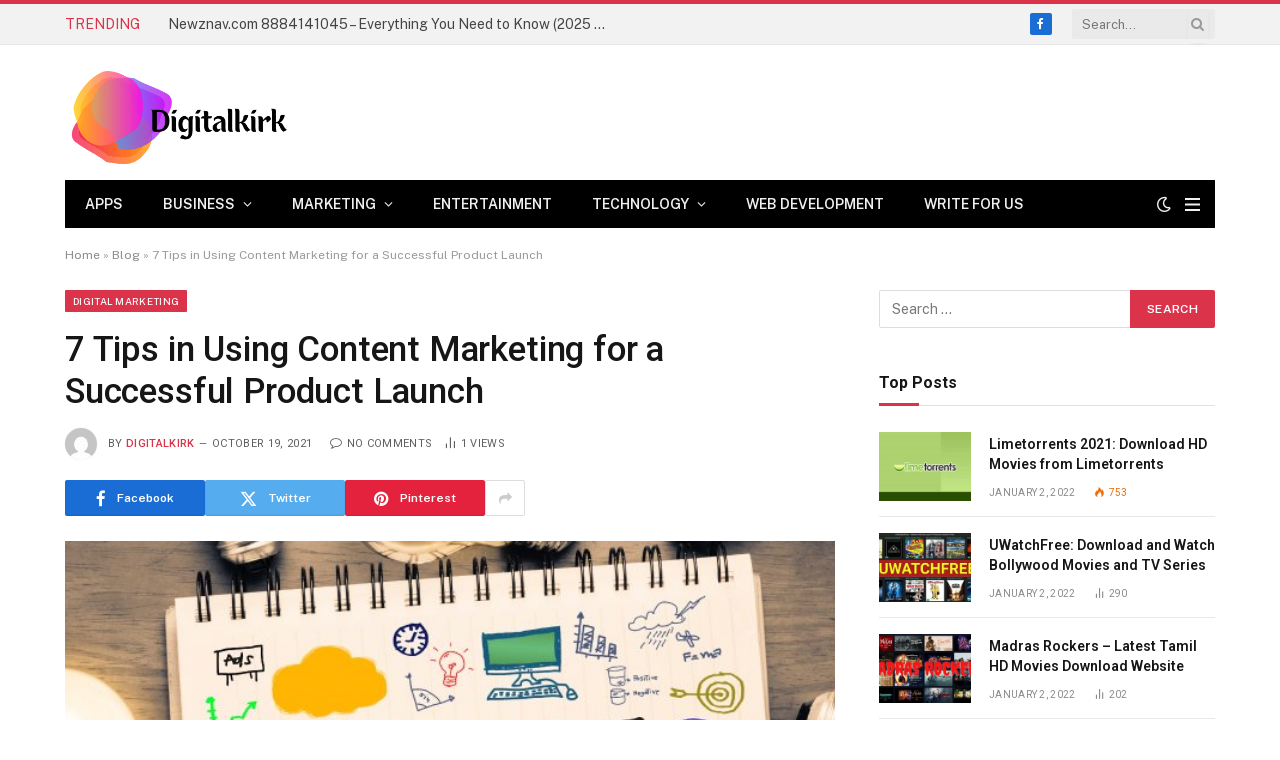

--- FILE ---
content_type: text/html; charset=UTF-8
request_url: https://digitalkirk.com/using-content-marketing/
body_size: 30156
content:

<!DOCTYPE html>
<html lang="en-US" class="s-light site-s-light">

<head>

	<meta charset="UTF-8" />
	<meta name="viewport" content="width=device-width, initial-scale=1" />
	<script type="text/javascript">
/* <![CDATA[ */
(()=>{var e={};e.g=function(){if("object"==typeof globalThis)return globalThis;try{return this||new Function("return this")()}catch(e){if("object"==typeof window)return window}}(),function({ampUrl:n,isCustomizePreview:t,isAmpDevMode:r,noampQueryVarName:o,noampQueryVarValue:s,disabledStorageKey:i,mobileUserAgents:a,regexRegex:c}){if("undefined"==typeof sessionStorage)return;const d=new RegExp(c);if(!a.some((e=>{const n=e.match(d);return!(!n||!new RegExp(n[1],n[2]).test(navigator.userAgent))||navigator.userAgent.includes(e)})))return;e.g.addEventListener("DOMContentLoaded",(()=>{const e=document.getElementById("amp-mobile-version-switcher");if(!e)return;e.hidden=!1;const n=e.querySelector("a[href]");n&&n.addEventListener("click",(()=>{sessionStorage.removeItem(i)}))}));const g=r&&["paired-browsing-non-amp","paired-browsing-amp"].includes(window.name);if(sessionStorage.getItem(i)||t||g)return;const u=new URL(location.href),m=new URL(n);m.hash=u.hash,u.searchParams.has(o)&&s===u.searchParams.get(o)?sessionStorage.setItem(i,"1"):m.href!==u.href&&(window.stop(),location.replace(m.href))}({"ampUrl":"https:\/\/digitalkirk.com\/using-content-marketing\/?amp=1","noampQueryVarName":"noamp","noampQueryVarValue":"mobile","disabledStorageKey":"amp_mobile_redirect_disabled","mobileUserAgents":["Mobile","Android","Silk\/","Kindle","BlackBerry","Opera Mini","Opera Mobi"],"regexRegex":"^\\\/((?:.|\\n)+)\\\/([i]*)$","isCustomizePreview":false,"isAmpDevMode":false})})();
/* ]]> */
</script>
<meta name='robots' content='index, follow, max-image-preview:large, max-snippet:-1, max-video-preview:-1' />

	<!-- This site is optimized with the Yoast SEO plugin v26.6 - https://yoast.com/wordpress/plugins/seo/ -->
	<title>7 Tips in Using Content Marketing for a Successful Product Launch</title><link rel="preload" as="image" imagesrcset="https://digitalkirk.com/wp-content/uploads/2021/10/Content-Marketing.jpeg 700w, https://digitalkirk.com/wp-content/uploads/2021/10/Content-Marketing-300x180.jpeg 300w, https://digitalkirk.com/wp-content/uploads/2021/10/Content-Marketing-150x90.jpeg 150w, https://digitalkirk.com/wp-content/uploads/2021/10/Content-Marketing-450x270.jpeg 450w" imagesizes="(max-width: 755px) 100vw, 755px" /><link rel="preload" as="font" href="https://digitalkirk.com/wp-content/themes/smart-mag/css/icons/fonts/ts-icons.woff2?v3.2" type="font/woff2" crossorigin="anonymous" />
	<meta name="description" content="Content marketing can be very effective when you&#039;re launching a new product. But before you start marketing, make sure that you&#039;re aware of your competitors." />
	<link rel="canonical" href="https://digitalkirk.com/using-content-marketing/" />
	<meta property="og:locale" content="en_US" />
	<meta property="og:type" content="article" />
	<meta property="og:title" content="7 Tips in Using Content Marketing for a Successful Product Launch" />
	<meta property="og:description" content="Content marketing can be very effective when you&#039;re launching a new product. But before you start marketing, make sure that you&#039;re aware of your competitors." />
	<meta property="og:url" content="https://digitalkirk.com/using-content-marketing/" />
	<meta property="og:site_name" content="Digitalkrik" />
	<meta property="article:published_time" content="2021-10-19T15:05:04+00:00" />
	<meta property="og:image" content="https://digitalkirk.com/wp-content/uploads/2021/10/Content-Marketing.jpeg" />
	<meta property="og:image:width" content="700" />
	<meta property="og:image:height" content="420" />
	<meta property="og:image:type" content="image/jpeg" />
	<meta name="author" content="digitalkirk" />
	<meta name="twitter:card" content="summary_large_image" />
	<meta name="twitter:label1" content="Written by" />
	<meta name="twitter:data1" content="digitalkirk" />
	<meta name="twitter:label2" content="Est. reading time" />
	<meta name="twitter:data2" content="3 minutes" />
	<script type="application/ld+json" class="yoast-schema-graph">{"@context":"https://schema.org","@graph":[{"@type":"Article","@id":"https://digitalkirk.com/using-content-marketing/#article","isPartOf":{"@id":"https://digitalkirk.com/using-content-marketing/"},"author":{"name":"digitalkirk","@id":"https://digitalkirk.com/#/schema/person/7fdda2a46fdd700068d04598b03bbc07"},"headline":"7 Tips in Using Content Marketing for a Successful Product Launch","datePublished":"2021-10-19T15:05:04+00:00","mainEntityOfPage":{"@id":"https://digitalkirk.com/using-content-marketing/"},"wordCount":651,"commentCount":0,"publisher":{"@id":"https://digitalkirk.com/#organization"},"image":{"@id":"https://digitalkirk.com/using-content-marketing/#primaryimage"},"thumbnailUrl":"https://digitalkirk.com/wp-content/uploads/2021/10/Content-Marketing.jpeg","keywords":["Content Marketing"],"articleSection":["Digital Marketing"],"inLanguage":"en-US","potentialAction":[{"@type":"CommentAction","name":"Comment","target":["https://digitalkirk.com/using-content-marketing/#respond"]}]},{"@type":"WebPage","@id":"https://digitalkirk.com/using-content-marketing/","url":"https://digitalkirk.com/using-content-marketing/","name":"7 Tips in Using Content Marketing for a Successful Product Launch","isPartOf":{"@id":"https://digitalkirk.com/#website"},"primaryImageOfPage":{"@id":"https://digitalkirk.com/using-content-marketing/#primaryimage"},"image":{"@id":"https://digitalkirk.com/using-content-marketing/#primaryimage"},"thumbnailUrl":"https://digitalkirk.com/wp-content/uploads/2021/10/Content-Marketing.jpeg","datePublished":"2021-10-19T15:05:04+00:00","description":"Content marketing can be very effective when you're launching a new product. But before you start marketing, make sure that you're aware of your competitors.","breadcrumb":{"@id":"https://digitalkirk.com/using-content-marketing/#breadcrumb"},"inLanguage":"en-US","potentialAction":[{"@type":"ReadAction","target":["https://digitalkirk.com/using-content-marketing/"]}]},{"@type":"ImageObject","inLanguage":"en-US","@id":"https://digitalkirk.com/using-content-marketing/#primaryimage","url":"https://digitalkirk.com/wp-content/uploads/2021/10/Content-Marketing.jpeg","contentUrl":"https://digitalkirk.com/wp-content/uploads/2021/10/Content-Marketing.jpeg","width":700,"height":420,"caption":"Content Marketing"},{"@type":"BreadcrumbList","@id":"https://digitalkirk.com/using-content-marketing/#breadcrumb","itemListElement":[{"@type":"ListItem","position":1,"name":"Home","item":"https://digitalkirk.com/"},{"@type":"ListItem","position":2,"name":"Blog","item":"https://digitalkirk.com/blog/"},{"@type":"ListItem","position":3,"name":"7 Tips in Using Content Marketing for a Successful Product Launch"}]},{"@type":"WebSite","@id":"https://digitalkirk.com/#website","url":"https://digitalkirk.com/","name":"Digitalkrik","description":"Digital Information","publisher":{"@id":"https://digitalkirk.com/#organization"},"potentialAction":[{"@type":"SearchAction","target":{"@type":"EntryPoint","urlTemplate":"https://digitalkirk.com/?s={search_term_string}"},"query-input":{"@type":"PropertyValueSpecification","valueRequired":true,"valueName":"search_term_string"}}],"inLanguage":"en-US"},{"@type":"Organization","@id":"https://digitalkirk.com/#organization","name":"Digitalkrik","url":"https://digitalkirk.com/","logo":{"@type":"ImageObject","inLanguage":"en-US","@id":"https://digitalkirk.com/#/schema/logo/image/","url":"https://digitalkirk.com/wp-content/uploads/2021/10/cropped-Digitalkirak-Logo-1.png","contentUrl":"https://digitalkirk.com/wp-content/uploads/2021/10/cropped-Digitalkirak-Logo-1.png","width":456,"height":216,"caption":"Digitalkrik"},"image":{"@id":"https://digitalkirk.com/#/schema/logo/image/"}},{"@type":"Person","@id":"https://digitalkirk.com/#/schema/person/7fdda2a46fdd700068d04598b03bbc07","name":"digitalkirk","image":{"@type":"ImageObject","inLanguage":"en-US","@id":"https://digitalkirk.com/#/schema/person/image/","url":"https://secure.gravatar.com/avatar/5a18cc10ccc668776d2b3847352b7531f3c616cd787c7ea8e25580d93ffb58a7?s=96&d=mm&r=g","contentUrl":"https://secure.gravatar.com/avatar/5a18cc10ccc668776d2b3847352b7531f3c616cd787c7ea8e25580d93ffb58a7?s=96&d=mm&r=g","caption":"digitalkirk"},"description":"Keerthana is the Managing Director at digitalkirk.com. After many years of making it and breaking it in the freelance world, she now mentors new writers who want to take their careers to the next level.","sameAs":["https://digitalkirk.com"],"url":"https://digitalkirk.com/author/digitalkirk/"}]}</script>
	<!-- / Yoast SEO plugin. -->


<link rel='dns-prefetch' href='//fonts.googleapis.com' />
<link rel="alternate" type="application/rss+xml" title="Digitalkrik &raquo; Feed" href="https://digitalkirk.com/feed/" />
<link rel="alternate" type="application/rss+xml" title="Digitalkrik &raquo; Comments Feed" href="https://digitalkirk.com/comments/feed/" />
<link rel="alternate" type="application/rss+xml" title="Digitalkrik &raquo; 7 Tips in Using Content Marketing for a Successful Product Launch Comments Feed" href="https://digitalkirk.com/using-content-marketing/feed/" />
<link rel="alternate" title="oEmbed (JSON)" type="application/json+oembed" href="https://digitalkirk.com/wp-json/oembed/1.0/embed?url=https%3A%2F%2Fdigitalkirk.com%2Fusing-content-marketing%2F" />
<link rel="alternate" title="oEmbed (XML)" type="text/xml+oembed" href="https://digitalkirk.com/wp-json/oembed/1.0/embed?url=https%3A%2F%2Fdigitalkirk.com%2Fusing-content-marketing%2F&#038;format=xml" />
<style id='wp-img-auto-sizes-contain-inline-css' type='text/css'>
img:is([sizes=auto i],[sizes^="auto," i]){contain-intrinsic-size:3000px 1500px}
/*# sourceURL=wp-img-auto-sizes-contain-inline-css */
</style>

<style id='wp-emoji-styles-inline-css' type='text/css'>

	img.wp-smiley, img.emoji {
		display: inline !important;
		border: none !important;
		box-shadow: none !important;
		height: 1em !important;
		width: 1em !important;
		margin: 0 0.07em !important;
		vertical-align: -0.1em !important;
		background: none !important;
		padding: 0 !important;
	}
/*# sourceURL=wp-emoji-styles-inline-css */
</style>
<link rel='stylesheet' id='wp-block-library-css' href='https://digitalkirk.com/wp-includes/css/dist/block-library/style.min.css?ver=6.9' type='text/css' media='all' />
<style id='classic-theme-styles-inline-css' type='text/css'>
/*! This file is auto-generated */
.wp-block-button__link{color:#fff;background-color:#32373c;border-radius:9999px;box-shadow:none;text-decoration:none;padding:calc(.667em + 2px) calc(1.333em + 2px);font-size:1.125em}.wp-block-file__button{background:#32373c;color:#fff;text-decoration:none}
/*# sourceURL=/wp-includes/css/classic-themes.min.css */
</style>
<link rel='stylesheet' id='fontawesome-free-css' href='https://digitalkirk.com/wp-content/plugins/getwid/vendors/fontawesome-free/css/all.min.css?ver=5.5.0' type='text/css' media='all' />
<link rel='stylesheet' id='slick-css' href='https://digitalkirk.com/wp-content/plugins/getwid/vendors/slick/slick/slick.min.css?ver=1.9.0' type='text/css' media='all' />
<link rel='stylesheet' id='slick-theme-css' href='https://digitalkirk.com/wp-content/plugins/getwid/vendors/slick/slick/slick-theme.min.css?ver=1.9.0' type='text/css' media='all' />
<link rel='stylesheet' id='mp-fancybox-css' href='https://digitalkirk.com/wp-content/plugins/getwid/vendors/mp-fancybox/jquery.fancybox.min.css?ver=3.5.7-mp.1' type='text/css' media='all' />
<link rel='stylesheet' id='getwid-blocks-css' href='https://digitalkirk.com/wp-content/plugins/getwid/assets/css/blocks.style.css?ver=2.1.3' type='text/css' media='all' />
<style id='getwid-blocks-inline-css' type='text/css'>
.wp-block-getwid-section .wp-block-getwid-section__wrapper .wp-block-getwid-section__inner-wrapper{max-width: 755px;}
/*# sourceURL=getwid-blocks-inline-css */
</style>
<style id='global-styles-inline-css' type='text/css'>
:root{--wp--preset--aspect-ratio--square: 1;--wp--preset--aspect-ratio--4-3: 4/3;--wp--preset--aspect-ratio--3-4: 3/4;--wp--preset--aspect-ratio--3-2: 3/2;--wp--preset--aspect-ratio--2-3: 2/3;--wp--preset--aspect-ratio--16-9: 16/9;--wp--preset--aspect-ratio--9-16: 9/16;--wp--preset--color--black: #000000;--wp--preset--color--cyan-bluish-gray: #abb8c3;--wp--preset--color--white: #ffffff;--wp--preset--color--pale-pink: #f78da7;--wp--preset--color--vivid-red: #cf2e2e;--wp--preset--color--luminous-vivid-orange: #ff6900;--wp--preset--color--luminous-vivid-amber: #fcb900;--wp--preset--color--light-green-cyan: #7bdcb5;--wp--preset--color--vivid-green-cyan: #00d084;--wp--preset--color--pale-cyan-blue: #8ed1fc;--wp--preset--color--vivid-cyan-blue: #0693e3;--wp--preset--color--vivid-purple: #9b51e0;--wp--preset--gradient--vivid-cyan-blue-to-vivid-purple: linear-gradient(135deg,rgb(6,147,227) 0%,rgb(155,81,224) 100%);--wp--preset--gradient--light-green-cyan-to-vivid-green-cyan: linear-gradient(135deg,rgb(122,220,180) 0%,rgb(0,208,130) 100%);--wp--preset--gradient--luminous-vivid-amber-to-luminous-vivid-orange: linear-gradient(135deg,rgb(252,185,0) 0%,rgb(255,105,0) 100%);--wp--preset--gradient--luminous-vivid-orange-to-vivid-red: linear-gradient(135deg,rgb(255,105,0) 0%,rgb(207,46,46) 100%);--wp--preset--gradient--very-light-gray-to-cyan-bluish-gray: linear-gradient(135deg,rgb(238,238,238) 0%,rgb(169,184,195) 100%);--wp--preset--gradient--cool-to-warm-spectrum: linear-gradient(135deg,rgb(74,234,220) 0%,rgb(151,120,209) 20%,rgb(207,42,186) 40%,rgb(238,44,130) 60%,rgb(251,105,98) 80%,rgb(254,248,76) 100%);--wp--preset--gradient--blush-light-purple: linear-gradient(135deg,rgb(255,206,236) 0%,rgb(152,150,240) 100%);--wp--preset--gradient--blush-bordeaux: linear-gradient(135deg,rgb(254,205,165) 0%,rgb(254,45,45) 50%,rgb(107,0,62) 100%);--wp--preset--gradient--luminous-dusk: linear-gradient(135deg,rgb(255,203,112) 0%,rgb(199,81,192) 50%,rgb(65,88,208) 100%);--wp--preset--gradient--pale-ocean: linear-gradient(135deg,rgb(255,245,203) 0%,rgb(182,227,212) 50%,rgb(51,167,181) 100%);--wp--preset--gradient--electric-grass: linear-gradient(135deg,rgb(202,248,128) 0%,rgb(113,206,126) 100%);--wp--preset--gradient--midnight: linear-gradient(135deg,rgb(2,3,129) 0%,rgb(40,116,252) 100%);--wp--preset--font-size--small: 13px;--wp--preset--font-size--medium: 20px;--wp--preset--font-size--large: 36px;--wp--preset--font-size--x-large: 42px;--wp--preset--spacing--20: 0.44rem;--wp--preset--spacing--30: 0.67rem;--wp--preset--spacing--40: 1rem;--wp--preset--spacing--50: 1.5rem;--wp--preset--spacing--60: 2.25rem;--wp--preset--spacing--70: 3.38rem;--wp--preset--spacing--80: 5.06rem;--wp--preset--shadow--natural: 6px 6px 9px rgba(0, 0, 0, 0.2);--wp--preset--shadow--deep: 12px 12px 50px rgba(0, 0, 0, 0.4);--wp--preset--shadow--sharp: 6px 6px 0px rgba(0, 0, 0, 0.2);--wp--preset--shadow--outlined: 6px 6px 0px -3px rgb(255, 255, 255), 6px 6px rgb(0, 0, 0);--wp--preset--shadow--crisp: 6px 6px 0px rgb(0, 0, 0);}:where(.is-layout-flex){gap: 0.5em;}:where(.is-layout-grid){gap: 0.5em;}body .is-layout-flex{display: flex;}.is-layout-flex{flex-wrap: wrap;align-items: center;}.is-layout-flex > :is(*, div){margin: 0;}body .is-layout-grid{display: grid;}.is-layout-grid > :is(*, div){margin: 0;}:where(.wp-block-columns.is-layout-flex){gap: 2em;}:where(.wp-block-columns.is-layout-grid){gap: 2em;}:where(.wp-block-post-template.is-layout-flex){gap: 1.25em;}:where(.wp-block-post-template.is-layout-grid){gap: 1.25em;}.has-black-color{color: var(--wp--preset--color--black) !important;}.has-cyan-bluish-gray-color{color: var(--wp--preset--color--cyan-bluish-gray) !important;}.has-white-color{color: var(--wp--preset--color--white) !important;}.has-pale-pink-color{color: var(--wp--preset--color--pale-pink) !important;}.has-vivid-red-color{color: var(--wp--preset--color--vivid-red) !important;}.has-luminous-vivid-orange-color{color: var(--wp--preset--color--luminous-vivid-orange) !important;}.has-luminous-vivid-amber-color{color: var(--wp--preset--color--luminous-vivid-amber) !important;}.has-light-green-cyan-color{color: var(--wp--preset--color--light-green-cyan) !important;}.has-vivid-green-cyan-color{color: var(--wp--preset--color--vivid-green-cyan) !important;}.has-pale-cyan-blue-color{color: var(--wp--preset--color--pale-cyan-blue) !important;}.has-vivid-cyan-blue-color{color: var(--wp--preset--color--vivid-cyan-blue) !important;}.has-vivid-purple-color{color: var(--wp--preset--color--vivid-purple) !important;}.has-black-background-color{background-color: var(--wp--preset--color--black) !important;}.has-cyan-bluish-gray-background-color{background-color: var(--wp--preset--color--cyan-bluish-gray) !important;}.has-white-background-color{background-color: var(--wp--preset--color--white) !important;}.has-pale-pink-background-color{background-color: var(--wp--preset--color--pale-pink) !important;}.has-vivid-red-background-color{background-color: var(--wp--preset--color--vivid-red) !important;}.has-luminous-vivid-orange-background-color{background-color: var(--wp--preset--color--luminous-vivid-orange) !important;}.has-luminous-vivid-amber-background-color{background-color: var(--wp--preset--color--luminous-vivid-amber) !important;}.has-light-green-cyan-background-color{background-color: var(--wp--preset--color--light-green-cyan) !important;}.has-vivid-green-cyan-background-color{background-color: var(--wp--preset--color--vivid-green-cyan) !important;}.has-pale-cyan-blue-background-color{background-color: var(--wp--preset--color--pale-cyan-blue) !important;}.has-vivid-cyan-blue-background-color{background-color: var(--wp--preset--color--vivid-cyan-blue) !important;}.has-vivid-purple-background-color{background-color: var(--wp--preset--color--vivid-purple) !important;}.has-black-border-color{border-color: var(--wp--preset--color--black) !important;}.has-cyan-bluish-gray-border-color{border-color: var(--wp--preset--color--cyan-bluish-gray) !important;}.has-white-border-color{border-color: var(--wp--preset--color--white) !important;}.has-pale-pink-border-color{border-color: var(--wp--preset--color--pale-pink) !important;}.has-vivid-red-border-color{border-color: var(--wp--preset--color--vivid-red) !important;}.has-luminous-vivid-orange-border-color{border-color: var(--wp--preset--color--luminous-vivid-orange) !important;}.has-luminous-vivid-amber-border-color{border-color: var(--wp--preset--color--luminous-vivid-amber) !important;}.has-light-green-cyan-border-color{border-color: var(--wp--preset--color--light-green-cyan) !important;}.has-vivid-green-cyan-border-color{border-color: var(--wp--preset--color--vivid-green-cyan) !important;}.has-pale-cyan-blue-border-color{border-color: var(--wp--preset--color--pale-cyan-blue) !important;}.has-vivid-cyan-blue-border-color{border-color: var(--wp--preset--color--vivid-cyan-blue) !important;}.has-vivid-purple-border-color{border-color: var(--wp--preset--color--vivid-purple) !important;}.has-vivid-cyan-blue-to-vivid-purple-gradient-background{background: var(--wp--preset--gradient--vivid-cyan-blue-to-vivid-purple) !important;}.has-light-green-cyan-to-vivid-green-cyan-gradient-background{background: var(--wp--preset--gradient--light-green-cyan-to-vivid-green-cyan) !important;}.has-luminous-vivid-amber-to-luminous-vivid-orange-gradient-background{background: var(--wp--preset--gradient--luminous-vivid-amber-to-luminous-vivid-orange) !important;}.has-luminous-vivid-orange-to-vivid-red-gradient-background{background: var(--wp--preset--gradient--luminous-vivid-orange-to-vivid-red) !important;}.has-very-light-gray-to-cyan-bluish-gray-gradient-background{background: var(--wp--preset--gradient--very-light-gray-to-cyan-bluish-gray) !important;}.has-cool-to-warm-spectrum-gradient-background{background: var(--wp--preset--gradient--cool-to-warm-spectrum) !important;}.has-blush-light-purple-gradient-background{background: var(--wp--preset--gradient--blush-light-purple) !important;}.has-blush-bordeaux-gradient-background{background: var(--wp--preset--gradient--blush-bordeaux) !important;}.has-luminous-dusk-gradient-background{background: var(--wp--preset--gradient--luminous-dusk) !important;}.has-pale-ocean-gradient-background{background: var(--wp--preset--gradient--pale-ocean) !important;}.has-electric-grass-gradient-background{background: var(--wp--preset--gradient--electric-grass) !important;}.has-midnight-gradient-background{background: var(--wp--preset--gradient--midnight) !important;}.has-small-font-size{font-size: var(--wp--preset--font-size--small) !important;}.has-medium-font-size{font-size: var(--wp--preset--font-size--medium) !important;}.has-large-font-size{font-size: var(--wp--preset--font-size--large) !important;}.has-x-large-font-size{font-size: var(--wp--preset--font-size--x-large) !important;}
:where(.wp-block-post-template.is-layout-flex){gap: 1.25em;}:where(.wp-block-post-template.is-layout-grid){gap: 1.25em;}
:where(.wp-block-term-template.is-layout-flex){gap: 1.25em;}:where(.wp-block-term-template.is-layout-grid){gap: 1.25em;}
:where(.wp-block-columns.is-layout-flex){gap: 2em;}:where(.wp-block-columns.is-layout-grid){gap: 2em;}
:root :where(.wp-block-pullquote){font-size: 1.5em;line-height: 1.6;}
/*# sourceURL=global-styles-inline-css */
</style>
<link rel='stylesheet' id='ez-toc-css' href='https://digitalkirk.com/wp-content/plugins/easy-table-of-contents/assets/css/screen.min.css?ver=2.0.79.2' type='text/css' media='all' />
<style id='ez-toc-inline-css' type='text/css'>
div#ez-toc-container .ez-toc-title {font-size: 120%;}div#ez-toc-container .ez-toc-title {font-weight: 500;}div#ez-toc-container ul li , div#ez-toc-container ul li a {font-size: 95%;}div#ez-toc-container ul li , div#ez-toc-container ul li a {font-weight: 500;}div#ez-toc-container nav ul ul li {font-size: 90%;}.ez-toc-box-title {font-weight: bold; margin-bottom: 10px; text-align: center; text-transform: uppercase; letter-spacing: 1px; color: #666; padding-bottom: 5px;position:absolute;top:-4%;left:5%;background-color: inherit;transition: top 0.3s ease;}.ez-toc-box-title.toc-closed {top:-25%;}
.ez-toc-container-direction {direction: ltr;}.ez-toc-counter ul{counter-reset: item ;}.ez-toc-counter nav ul li a::before {content: counters(item, '.', decimal) '. ';display: inline-block;counter-increment: item;flex-grow: 0;flex-shrink: 0;margin-right: .2em; float: left; }.ez-toc-widget-direction {direction: ltr;}.ez-toc-widget-container ul{counter-reset: item ;}.ez-toc-widget-container nav ul li a::before {content: counters(item, '.', decimal) '. ';display: inline-block;counter-increment: item;flex-grow: 0;flex-shrink: 0;margin-right: .2em; float: left; }
/*# sourceURL=ez-toc-inline-css */
</style>
<link rel='stylesheet' id='smartmag-core-css' href='https://digitalkirk.com/wp-content/themes/smart-mag/style.css?ver=10.3.2' type='text/css' media='all' />
<style id='smartmag-core-inline-css' type='text/css'>
:root { --c-main: #da334a;
--c-main-rgb: 218,51,74;
--title-font: "Roboto", system-ui, -apple-system, "Segoe UI", Arial, sans-serif;
--h-font: "Roboto", system-ui, -apple-system, "Segoe UI", Arial, sans-serif;
--title-size-xs: 14px;
--title-size-s: 14px;
--title-size-n: 16px;
--title-size-m: 17px;
--title-size-l: 19px;
--title-size-xl: 21px;
--main-width: 1150px;
--excerpt-size: 14px; }
:root { --sidebar-width: 336px; }
.ts-row, .has-el-gap { --sidebar-c-width: calc(var(--sidebar-width) + var(--grid-gutter-h) + var(--sidebar-c-pad)); }
:root { --sidebar-pad: 26px; --sidebar-sep-pad: 26px; }
.main-wrap > .main { margin-top: 28px; }
.mobile-menu { font-size: 15px; }
.smart-head-main .hamburger-icon { width: 15px; --height: 13px; }
.trending-ticker .heading { margin-right: 28px; }
.main-footer .upper-footer { background-color: #171717; }
.s-dark .upper-footer { background-color: #0f0f0f; }
.upper-footer > .wrap { padding-bottom: 50px; }
.post-meta { font-family: "Roboto", system-ui, -apple-system, "Segoe UI", Arial, sans-serif; }
.post-meta .meta-item, .post-meta .text-in { font-size: 10px; font-weight: normal; text-transform: uppercase; letter-spacing: .03em; }
.post-meta .text-in, .post-meta .post-cat > a { font-size: 11px; }
.post-meta .post-cat > a { font-weight: bold; text-transform: uppercase; letter-spacing: .1em; }
.post-meta .post-author > a { color: var(--c-main); }
.cat-labels .category { font-size: 10px; }
.block-head-c .heading { font-size: 16px; text-transform: initial; }
.block-head-c { --line-weight: 3px; --border-weight: 1px; }
.loop-grid .ratio-is-custom { padding-bottom: calc(100% / 1.68); }
.loop-small .media { width: 36%; max-width: 50%; }
.loop-small .media:not(i) { max-width: 92px; }
.post-meta-single .meta-item, .post-meta-single .text-in { font-size: 11px; }
.comments-area .comment-content { font-size: 14px; }
.comments-area .comment-meta { font-size: 12px; }
.the-post-header .post-meta .post-title { font-weight: 500; line-height: 1.2; }
.entry-content { font-size: 15.7px; }
.site-s-light .entry-content { color: #1c1c1c; }
.post-share-b:not(.is-not-global) { --service-height: 36px; }
.post-share-b:not(.is-not-global) .service .label { font-size: 12px; }
.post-share-float .service { width: 38px; height: 38px; font-size: 15px; }
.site-s-light .s-head-modern-a .post-meta { --c-post-meta: #606060; }
.category .feat-grid { --grid-gap: 2px; }
@media (min-width: 940px) and (max-width: 1200px) { .ts-row, .has-el-gap { --sidebar-c-width: calc(var(--sidebar-width) + var(--grid-gutter-h) + var(--sidebar-c-pad)); } }
@media (min-width: 768px) and (max-width: 940px) { .ts-contain, .main { padding-left: 35px; padding-right: 35px; } }
@media (max-width: 767px) { .ts-contain, .main { padding-left: 25px; padding-right: 25px; } }


/*# sourceURL=smartmag-core-inline-css */
</style>
<link crossorigin="anonymous" rel='stylesheet' id='smartmag-fonts-css' href='https://fonts.googleapis.com/css?family=Public+Sans%3A400%2C400i%2C500%2C600%2C700&#038;display=swap' type='text/css' media='all' />
<link rel='stylesheet' id='smartmag-magnific-popup-css' href='https://digitalkirk.com/wp-content/themes/smart-mag/css/lightbox.css?ver=10.3.2' type='text/css' media='all' />
<link rel='stylesheet' id='smartmag-icons-css' href='https://digitalkirk.com/wp-content/themes/smart-mag/css/icons/icons.css?ver=10.3.2' type='text/css' media='all' />
<link crossorigin="anonymous" rel='stylesheet' id='smartmag-gfonts-custom-css' href='https://fonts.googleapis.com/css?family=Roboto%3A400%2C500%2C600%2C700&#038;display=swap' type='text/css' media='all' />
<script type="text/javascript" id="smartmag-lazy-inline-js-after">
/* <![CDATA[ */
/**
 * @copyright ThemeSphere
 * @preserve
 */
var BunyadLazy={};BunyadLazy.load=function(){function a(e,n){var t={};e.dataset.bgset&&e.dataset.sizes?(t.sizes=e.dataset.sizes,t.srcset=e.dataset.bgset):t.src=e.dataset.bgsrc,function(t){var a=t.dataset.ratio;if(0<a){const e=t.parentElement;if(e.classList.contains("media-ratio")){const n=e.style;n.getPropertyValue("--a-ratio")||(n.paddingBottom=100/a+"%")}}}(e);var a,o=document.createElement("img");for(a in o.onload=function(){var t="url('"+(o.currentSrc||o.src)+"')",a=e.style;a.backgroundImage!==t&&requestAnimationFrame(()=>{a.backgroundImage=t,n&&n()}),o.onload=null,o.onerror=null,o=null},o.onerror=o.onload,t)o.setAttribute(a,t[a]);o&&o.complete&&0<o.naturalWidth&&o.onload&&o.onload()}function e(t){t.dataset.loaded||a(t,()=>{document.dispatchEvent(new Event("lazyloaded")),t.dataset.loaded=1})}function n(t){"complete"===document.readyState?t():window.addEventListener("load",t)}return{initEarly:function(){var t,a=()=>{document.querySelectorAll(".img.bg-cover:not(.lazyload)").forEach(e)};"complete"!==document.readyState?(t=setInterval(a,150),n(()=>{a(),clearInterval(t)})):a()},callOnLoad:n,initBgImages:function(t){t&&n(()=>{document.querySelectorAll(".img.bg-cover").forEach(e)})},bgLoad:a}}(),BunyadLazy.load.initEarly();
//# sourceURL=smartmag-lazy-inline-js-after
/* ]]> */
</script>
<script type="text/javascript" src="https://digitalkirk.com/wp-includes/js/jquery/jquery.min.js?ver=3.7.1" id="jquery-core-js"></script>
<script type="text/javascript" src="https://digitalkirk.com/wp-includes/js/jquery/jquery-migrate.min.js?ver=3.4.1" id="jquery-migrate-js"></script>
<script type="text/javascript" src="https://digitalkirk.com/wp-content/plugins/sphere-post-views/assets/js/post-views.js?ver=1.0.1" id="sphere-post-views-js"></script>
<script type="text/javascript" id="sphere-post-views-js-after">
/* <![CDATA[ */
var Sphere_PostViews = {"ajaxUrl":"https:\/\/digitalkirk.com\/wp-admin\/admin-ajax.php?sphere_post_views=1","sampling":0,"samplingRate":10,"repeatCountDelay":0,"postID":377,"token":"af2d56b6bd"}
//# sourceURL=sphere-post-views-js-after
/* ]]> */
</script>
<link rel="https://api.w.org/" href="https://digitalkirk.com/wp-json/" /><link rel="alternate" title="JSON" type="application/json" href="https://digitalkirk.com/wp-json/wp/v2/posts/377" /><link rel="EditURI" type="application/rsd+xml" title="RSD" href="https://digitalkirk.com/xmlrpc.php?rsd" />
<meta name="generator" content="WordPress 6.9" />
<link rel='shortlink' href='https://digitalkirk.com/?p=377' />
<link rel="alternate" type="text/html" media="only screen and (max-width: 640px)" href="https://digitalkirk.com/using-content-marketing/?amp=1">
		<script>
		var BunyadSchemeKey = 'bunyad-scheme';
		(() => {
			const d = document.documentElement;
			const c = d.classList;
			var scheme = localStorage.getItem(BunyadSchemeKey);
			
			if (scheme) {
				d.dataset.origClass = c;
				scheme === 'dark' ? c.remove('s-light', 'site-s-light') : c.remove('s-dark', 'site-s-dark');
				c.add('site-s-' + scheme, 's-' + scheme);
			}
		})();
		</script>
		<meta name="generator" content="Elementor 3.33.5; features: additional_custom_breakpoints; settings: css_print_method-external, google_font-enabled, font_display-auto">
			<style>
				.e-con.e-parent:nth-of-type(n+4):not(.e-lazyloaded):not(.e-no-lazyload),
				.e-con.e-parent:nth-of-type(n+4):not(.e-lazyloaded):not(.e-no-lazyload) * {
					background-image: none !important;
				}
				@media screen and (max-height: 1024px) {
					.e-con.e-parent:nth-of-type(n+3):not(.e-lazyloaded):not(.e-no-lazyload),
					.e-con.e-parent:nth-of-type(n+3):not(.e-lazyloaded):not(.e-no-lazyload) * {
						background-image: none !important;
					}
				}
				@media screen and (max-height: 640px) {
					.e-con.e-parent:nth-of-type(n+2):not(.e-lazyloaded):not(.e-no-lazyload),
					.e-con.e-parent:nth-of-type(n+2):not(.e-lazyloaded):not(.e-no-lazyload) * {
						background-image: none !important;
					}
				}
			</style>
			<link rel="amphtml" href="https://digitalkirk.com/using-content-marketing/?amp=1"><style>#amp-mobile-version-switcher{left:0;position:absolute;width:100%;z-index:100}#amp-mobile-version-switcher>a{background-color:#444;border:0;color:#eaeaea;display:block;font-family:-apple-system,BlinkMacSystemFont,Segoe UI,Roboto,Oxygen-Sans,Ubuntu,Cantarell,Helvetica Neue,sans-serif;font-size:16px;font-weight:600;padding:15px 0;text-align:center;-webkit-text-decoration:none;text-decoration:none}#amp-mobile-version-switcher>a:active,#amp-mobile-version-switcher>a:focus,#amp-mobile-version-switcher>a:hover{-webkit-text-decoration:underline;text-decoration:underline}</style><!-- Google tag (gtag.js) -->
<script async src="https://www.googletagmanager.com/gtag/js?id=G-01RYLW3K59"></script>
<script>
  window.dataLayer = window.dataLayer || [];
  function gtag(){dataLayer.push(arguments);}
  gtag('js', new Date());

  gtag('config', 'G-01RYLW3K59');
</script><link rel="icon" href="https://digitalkirk.com/wp-content/uploads/2021/10/cropped-cropped-Digitalkirak-Logo-1-32x32.png" sizes="32x32" />
<link rel="icon" href="https://digitalkirk.com/wp-content/uploads/2021/10/cropped-cropped-Digitalkirak-Logo-1-192x192.png" sizes="192x192" />
<link rel="apple-touch-icon" href="https://digitalkirk.com/wp-content/uploads/2021/10/cropped-cropped-Digitalkirak-Logo-1-180x180.png" />
<meta name="msapplication-TileImage" content="https://digitalkirk.com/wp-content/uploads/2021/10/cropped-cropped-Digitalkirak-Logo-1-270x270.png" />


</head>

<body class="wp-singular post-template-default single single-post postid-377 single-format-standard wp-custom-logo wp-theme-smart-mag right-sidebar post-layout-modern post-cat-109 has-lb has-lb-sm ts-img-hov-fade layout-normal elementor-default elementor-kit-654">




<div class="main-wrap">

	
<div class="off-canvas-backdrop"></div>
<div class="mobile-menu-container off-canvas" id="off-canvas">

	<div class="off-canvas-head">
		<a href="#" class="close">
			<span class="visuallyhidden">Close Menu</span>
			<i class="tsi tsi-times"></i>
		</a>

		<div class="ts-logo">
					</div>
	</div>

	<div class="off-canvas-content">

					<ul class="mobile-menu"></ul>
		
					<div class="off-canvas-widgets">
				
		<div id="smartmag-block-newsletter-2" class="widget ts-block-widget smartmag-widget-newsletter">		
		<div class="block">
			<div class="block-newsletter ">
	<div class="spc-newsletter spc-newsletter-b spc-newsletter-center spc-newsletter-sm">

		<div class="bg-wrap"></div>

		
		<div class="inner">

			
			
			<h3 class="heading">
				Subscribe to Updates			</h3>

							<div class="base-text message">
					<p>Get the latest creative news from FooBar about art, design and business.</p>
</div>
			
							<form method="post" action="" class="form fields-style fields-full" target="_blank">
					<div class="main-fields">
						<p class="field-email">
							<input type="email" name="EMAIL" placeholder="Your email address.." required />
						</p>
						
						<p class="field-submit">
							<input type="submit" value="Subscribe" />
						</p>
					</div>

											<p class="disclaimer">
							<label>
																	<input type="checkbox" name="privacy" required />
								
								By signing up, you agree to the our terms and our <a href="#">Privacy Policy</a> agreement.							</label>
						</p>
									</form>
			
			
		</div>
	</div>
</div>		</div>

		</div>
		<div id="smartmag-block-posts-small-3" class="widget ts-block-widget smartmag-widget-posts-small">		
		<div class="block">
					<section class="block-wrap block-posts-small block-sc mb-none" data-id="1">

			<div class="widget-title block-head block-head-ac block-head-b"><h5 class="heading">What's Hot</h5></div>	
			<div class="block-content">
				
	<div class="loop loop-small loop-small-a loop-sep loop-small-sep grid grid-1 md:grid-1 sm:grid-1 xs:grid-1">

					
<article class="l-post small-post small-a-post m-pos-left">

	
			<div class="media">

		
			<a href="https://digitalkirk.com/newznav-com-8884141045/" class="image-link media-ratio ratio-4-3" title="Newznav.com 8884141045 – Everything You Need to Know (2025 Guide)"><span data-bgsrc="https://digitalkirk.com/wp-content/uploads/2025/07/newznav.com-8884141045-spam-call-alert-300x169.png" class="img bg-cover wp-post-image attachment-medium size-medium lazyload" data-bgset="https://digitalkirk.com/wp-content/uploads/2025/07/newznav.com-8884141045-spam-call-alert-300x169.png 300w, https://digitalkirk.com/wp-content/uploads/2025/07/newznav.com-8884141045-spam-call-alert-1024x576.png 1024w, https://digitalkirk.com/wp-content/uploads/2025/07/newznav.com-8884141045-spam-call-alert-768x432.png 768w, https://digitalkirk.com/wp-content/uploads/2025/07/newznav.com-8884141045-spam-call-alert-450x253.png 450w, https://digitalkirk.com/wp-content/uploads/2025/07/newznav.com-8884141045-spam-call-alert-1200x675.png 1200w, https://digitalkirk.com/wp-content/uploads/2025/07/newznav.com-8884141045-spam-call-alert.png 1280w" data-sizes="(max-width: 135px) 100vw, 135px" role="img" aria-label="Mobile screen showing call from 8884141045"></span></a>			
			
			
			
		
		</div>
	

	
		<div class="content">

			<div class="post-meta post-meta-a post-meta-left has-below"><h4 class="is-title post-title"><a href="https://digitalkirk.com/newznav-com-8884141045/">Newznav.com 8884141045 – Everything You Need to Know (2025 Guide)</a></h4><div class="post-meta-items meta-below"><span class="meta-item date"><span class="date-link"><time class="post-date" datetime="2025-07-18T09:59:13+00:00">July 18, 2025</time></span></span></div></div>			
			
			
		</div>

	
</article>	
					
<article class="l-post small-post small-a-post m-pos-left">

	
			<div class="media">

		
			<a href="https://digitalkirk.com/what-is-the-difference-between-grammarly-premium-and-business/" class="image-link media-ratio ratio-4-3" title="What is the Difference Between Grammarly Premium and Business?"><span data-bgsrc="https://digitalkirk.com/wp-content/uploads/2025/05/fresh-and-premium-qualty-meat-300x251.png" class="img bg-cover wp-post-image attachment-medium size-medium lazyload" data-bgset="https://digitalkirk.com/wp-content/uploads/2025/05/fresh-and-premium-qualty-meat-300x251.png 300w, https://digitalkirk.com/wp-content/uploads/2025/05/fresh-and-premium-qualty-meat-768x644.png 768w, https://digitalkirk.com/wp-content/uploads/2025/05/fresh-and-premium-qualty-meat-150x126.png 150w, https://digitalkirk.com/wp-content/uploads/2025/05/fresh-and-premium-qualty-meat-450x377.png 450w, https://digitalkirk.com/wp-content/uploads/2025/05/fresh-and-premium-qualty-meat.png 940w" data-sizes="(max-width: 135px) 100vw, 135px" role="img" aria-label="Discover the main differences between Grammarly Premium and Grammarly Business. Learn which plan suits your writing needs best with this complete comparison."></span></a>			
			
			
			
		
		</div>
	

	
		<div class="content">

			<div class="post-meta post-meta-a post-meta-left has-below"><h4 class="is-title post-title"><a href="https://digitalkirk.com/what-is-the-difference-between-grammarly-premium-and-business/">What is the Difference Between Grammarly Premium and Business?</a></h4><div class="post-meta-items meta-below"><span class="meta-item date"><span class="date-link"><time class="post-date" datetime="2025-05-06T06:29:53+00:00">May 6, 2025</time></span></span></div></div>			
			
			
		</div>

	
</article>	
					
<article class="l-post small-post small-a-post m-pos-left">

	
			<div class="media">

		
			<a href="https://digitalkirk.com/the-invention-of-the-telephone/" class="image-link media-ratio ratio-4-3" title="The Invention of the Telephone"><span data-bgsrc="https://digitalkirk.com/wp-content/uploads/2025/05/The-Invention-of-the-Telephone-300x251.png" class="img bg-cover wp-post-image attachment-medium size-medium lazyload" data-bgset="https://digitalkirk.com/wp-content/uploads/2025/05/The-Invention-of-the-Telephone-300x251.png 300w, https://digitalkirk.com/wp-content/uploads/2025/05/The-Invention-of-the-Telephone-768x644.png 768w, https://digitalkirk.com/wp-content/uploads/2025/05/The-Invention-of-the-Telephone-150x126.png 150w, https://digitalkirk.com/wp-content/uploads/2025/05/The-Invention-of-the-Telephone-450x377.png 450w, https://digitalkirk.com/wp-content/uploads/2025/05/The-Invention-of-the-Telephone.png 940w" data-sizes="(max-width: 135px) 100vw, 135px" role="img" aria-label="Discover the history behind the invention of the telephone, how Alexander Graham Bell changed communication forever, and its global impact. Learn more now!"></span></a>			
			
			
			
		
		</div>
	

	
		<div class="content">

			<div class="post-meta post-meta-a post-meta-left has-below"><h4 class="is-title post-title"><a href="https://digitalkirk.com/the-invention-of-the-telephone/">The Invention of the Telephone</a></h4><div class="post-meta-items meta-below"><span class="meta-item date"><span class="date-link"><time class="post-date" datetime="2025-05-03T15:45:11+00:00">May 3, 2025</time></span></span></div></div>			
			
			
		</div>

	
</article>	
		
	</div>

					</div>

		</section>
				</div>

		</div>			</div>
		
		
		<div class="spc-social-block spc-social spc-social-b smart-head-social">
		
			
				<a href="https://www.facebook.com/digitaltechupdates" class="link service s-facebook" target="_blank" rel="nofollow noopener">
					<i class="icon tsi tsi-facebook"></i>					<span class="visuallyhidden">Facebook</span>
				</a>
									
			
				<a href="#" class="link service s-twitter" target="_blank" rel="nofollow noopener">
					<i class="icon tsi tsi-twitter"></i>					<span class="visuallyhidden">X (Twitter)</span>
				</a>
									
			
				<a href="#" class="link service s-instagram" target="_blank" rel="nofollow noopener">
					<i class="icon tsi tsi-instagram"></i>					<span class="visuallyhidden">Instagram</span>
				</a>
									
			
		</div>

		
	</div>

</div>
<div class="smart-head smart-head-legacy smart-head-main" id="smart-head" data-sticky="auto" data-sticky-type="smart" data-sticky-full="1">
	
	<div class="smart-head-row smart-head-top is-light smart-head-row-full">

		<div class="inner wrap">

							
				<div class="items items-left ">
				
<div class="trending-ticker" data-delay="8">
	<span class="heading">Trending</span>

	<ul>
				
			<li><a href="https://digitalkirk.com/newznav-com-8884141045/" class="post-link">Newznav.com 8884141045 – Everything You Need to Know (2025 Guide)</a></li>
		
				
			<li><a href="https://digitalkirk.com/what-is-the-difference-between-grammarly-premium-and-business/" class="post-link">What is the Difference Between Grammarly Premium and Business?</a></li>
		
				
			<li><a href="https://digitalkirk.com/the-invention-of-the-telephone/" class="post-link">The Invention of the Telephone</a></li>
		
				
			<li><a href="https://digitalkirk.com/a-curated-list-of-14-web-technologies-for-web-developers-in-2025/" class="post-link">A Curated List of 14 Web Technologies for Web Developers in 2025</a></li>
		
				
			<li><a href="https://digitalkirk.com/footography-what-is-it/" class="post-link">Footography: What Is It?</a></li>
		
				
			<li><a href="https://digitalkirk.com/what-is-off-the-shelf-software/" class="post-link">What is Off the Shelf Software</a></li>
		
				
			<li><a href="https://digitalkirk.com/what-is-pookies-meaning/" class="post-link">What is Pookie&#8217;s Meaning</a></li>
		
				
			<li><a href="https://digitalkirk.com/how-to-reset-apple-watch/" class="post-link">How To Reset Apple Watch: A Complete Guide for 2025</a></li>
		
				
			</ul>
</div>
				</div>

							
				<div class="items items-center empty">
								</div>

							
				<div class="items items-right ">
				
		<div class="spc-social-block spc-social spc-social-c smart-head-social spc-social-colors spc-social-bg">
		
			
				<a href="https://www.facebook.com/digitaltechupdates" class="link service s-facebook" target="_blank" rel="nofollow noopener">
					<i class="icon tsi tsi-facebook"></i>					<span class="visuallyhidden">Facebook</span>
				</a>
									
			
		</div>

		

	<div class="smart-head-search">
		<form role="search" class="search-form" action="https://digitalkirk.com/" method="get">
			<input type="text" name="s" class="query live-search-query" value="" placeholder="Search..." autocomplete="off" />
			<button class="search-button" type="submit">
				<i class="tsi tsi-search"></i>
				<span class="visuallyhidden"></span>
			</button>
		</form>
	</div> <!-- .search -->

				</div>

						
		</div>
	</div>

	
	<div class="smart-head-row smart-head-mid is-light smart-head-row-full">

		<div class="inner wrap">

							
				<div class="items items-left ">
					<a href="https://digitalkirk.com/" title="Digitalkrik" rel="home" class="logo-link ts-logo logo-is-image">
		<span>
			
				
					<img fetchpriority="high" src="https://digitalkirk.com/wp-content/uploads/2021/10/cropped-Digitalkirak-Logo-1.png" class="logo-image logo-image-dark" alt="Digitalkrik" width="456" height="216"/><img src="https://digitalkirk.com/wp-content/uploads/2021/10/cropped-Digitalkirak-Logo-1.png" class="logo-image" alt="Digitalkrik" width="456" height="216"/>
									 
					</span>
	</a>				</div>

							
				<div class="items items-center empty">
								</div>

							
				<div class="items items-right empty">
								</div>

						
		</div>
	</div>

	
	<div class="smart-head-row smart-head-bot s-dark wrap">

		<div class="inner full">

							
				<div class="items items-left ">
					<div class="nav-wrap">
		<nav class="navigation navigation-main nav-hov-b">
			<ul id="menu-primary-menu" class="menu"><li id="menu-item-318" class="menu-item menu-item-type-taxonomy menu-item-object-category menu-cat-107 menu-item-318"><a href="https://digitalkirk.com/category/apps/">Apps</a></li>
<li id="menu-item-330" class="menu-item menu-item-type-taxonomy menu-item-object-category menu-item-has-children menu-cat-116 menu-item-330"><a href="https://digitalkirk.com/category/business/">Business</a>
<ul class="sub-menu">
	<li id="menu-item-322" class="menu-item menu-item-type-taxonomy menu-item-object-category menu-cat-111 menu-item-322"><a href="https://digitalkirk.com/category/finance/">Finance</a></li>
	<li id="menu-item-319" class="menu-item menu-item-type-taxonomy menu-item-object-category menu-cat-108 menu-item-319"><a href="https://digitalkirk.com/category/career/">Career</a></li>
	<li id="menu-item-324" class="menu-item menu-item-type-taxonomy menu-item-object-category menu-cat-113 menu-item-324"><a href="https://digitalkirk.com/category/jobs/">Jobs</a></li>
</ul>
</li>
<li id="menu-item-325" class="menu-item menu-item-type-taxonomy menu-item-object-category menu-item-has-children menu-cat-114 menu-item-325"><a href="https://digitalkirk.com/category/marketing/">Marketing</a>
<ul class="sub-menu">
	<li id="menu-item-320" class="menu-item menu-item-type-taxonomy menu-item-object-category current-post-ancestor current-menu-parent current-post-parent menu-cat-109 menu-item-320"><a href="https://digitalkirk.com/category/digital-marketing/">Digital Marketing</a></li>
	<li id="menu-item-326" class="menu-item menu-item-type-taxonomy menu-item-object-category menu-cat-106 menu-item-326"><a href="https://digitalkirk.com/category/social-networks/">Social Networks</a></li>
</ul>
</li>
<li id="menu-item-321" class="menu-item menu-item-type-taxonomy menu-item-object-category menu-cat-110 menu-item-321"><a href="https://digitalkirk.com/category/entertainment/">Entertainment</a></li>
<li id="menu-item-327" class="menu-item menu-item-type-taxonomy menu-item-object-category menu-item-has-children menu-cat-8 menu-item-327"><a href="https://digitalkirk.com/category/technology/">Technology</a>
<ul class="sub-menu">
	<li id="menu-item-323" class="menu-item menu-item-type-taxonomy menu-item-object-category menu-cat-112 menu-item-323"><a href="https://digitalkirk.com/category/gadgets/">Gadgets</a></li>
</ul>
</li>
<li id="menu-item-328" class="menu-item menu-item-type-taxonomy menu-item-object-category menu-cat-115 menu-item-328"><a href="https://digitalkirk.com/category/web-development/">Web Development</a></li>
<li id="menu-item-500" class="menu-item menu-item-type-post_type menu-item-object-page menu-item-500"><a href="https://digitalkirk.com/write-for-us/">Write for Us</a></li>
</ul>		</nav>
	</div>
				</div>

							
				<div class="items items-center empty">
								</div>

							
				<div class="items items-right ">
				
<div class="scheme-switcher has-icon-only">
	<a href="#" class="toggle is-icon toggle-dark" title="Switch to Dark Design - easier on eyes.">
		<i class="icon tsi tsi-moon"></i>
	</a>
	<a href="#" class="toggle is-icon toggle-light" title="Switch to Light Design.">
		<i class="icon tsi tsi-bright"></i>
	</a>
</div>
<button class="offcanvas-toggle has-icon" type="button" aria-label="Menu">
	<span class="hamburger-icon hamburger-icon-b">
		<span class="inner"></span>
	</span>
</button>				</div>

						
		</div>
	</div>

	</div>
<div class="smart-head smart-head-a smart-head-mobile" id="smart-head-mobile" data-sticky="mid" data-sticky-type="smart" data-sticky-full>
	
	<div class="smart-head-row smart-head-mid smart-head-row-3 is-light smart-head-row-full">

		<div class="inner wrap">

							
				<div class="items items-left ">
				
<button class="offcanvas-toggle has-icon" type="button" aria-label="Menu">
	<span class="hamburger-icon hamburger-icon-a">
		<span class="inner"></span>
	</span>
</button>				</div>

							
				<div class="items items-center ">
					<a href="https://digitalkirk.com/" title="Digitalkrik" rel="home" class="logo-link ts-logo logo-is-image">
		<span>
			
				
					<img fetchpriority="high" src="https://digitalkirk.com/wp-content/uploads/2021/10/cropped-Digitalkirak-Logo-1.png" class="logo-image logo-image-dark" alt="Digitalkrik" width="456" height="216"/><img src="https://digitalkirk.com/wp-content/uploads/2021/10/cropped-Digitalkirak-Logo-1.png" class="logo-image" alt="Digitalkrik" width="456" height="216"/>
									 
					</span>
	</a>				</div>

							
				<div class="items items-right ">
				

	<a href="#" class="search-icon has-icon-only is-icon" title="Search">
		<i class="tsi tsi-search"></i>
	</a>

				</div>

						
		</div>
	</div>

	</div>
<nav class="breadcrumbs is-full-width breadcrumbs-a" id="breadcrumb"><div class="inner ts-contain "><span><span><a href="https://digitalkirk.com/">Home</a></span> » <span><a href="https://digitalkirk.com/blog/">Blog</a></span> » <span class="breadcrumb_last" aria-current="page">7 Tips in Using Content Marketing for a Successful Product Launch</span></span></div></nav>
<div class="main ts-contain cf right-sidebar">
	
		

<div class="ts-row">
	<div class="col-8 main-content s-post-contain">

					<div class="the-post-header s-head-modern s-head-modern-a">
	<div class="post-meta post-meta-a post-meta-left post-meta-single has-below"><div class="post-meta-items meta-above"><span class="meta-item cat-labels">
						
						<a href="https://digitalkirk.com/category/digital-marketing/" class="category term-color-109" rel="category">Digital Marketing</a>
					</span>
					</div><h1 class="is-title post-title">7 Tips in Using Content Marketing for a Successful Product Launch</h1><div class="post-meta-items meta-below has-author-img"><span class="meta-item post-author has-img"><img alt='digitalkirk' src='https://secure.gravatar.com/avatar/5a18cc10ccc668776d2b3847352b7531f3c616cd787c7ea8e25580d93ffb58a7?s=32&#038;d=mm&#038;r=g' srcset='https://secure.gravatar.com/avatar/5a18cc10ccc668776d2b3847352b7531f3c616cd787c7ea8e25580d93ffb58a7?s=64&#038;d=mm&#038;r=g 2x' class='avatar avatar-32 photo' height='32' width='32' decoding='async'/><span class="by">By</span> <a href="https://digitalkirk.com/author/digitalkirk/" title="Posts by digitalkirk" rel="author">digitalkirk</a></span><span class="meta-item has-next-icon date"><time class="post-date" datetime="2021-10-19T15:05:04+00:00">October 19, 2021</time></span><span class="has-next-icon meta-item comments has-icon"><a href="https://digitalkirk.com/using-content-marketing/#respond"><i class="tsi tsi-comment-o"></i>No Comments</a></span><span title="1 Article Views" class="meta-item post-views has-icon"><i class="tsi tsi-bar-chart-2"></i>1 <span>Views</span></span></div></div>
	<div class="post-share post-share-b spc-social-colors  post-share-b1">

				
		
				
			<a href="https://www.facebook.com/sharer.php?u=https%3A%2F%2Fdigitalkirk.com%2Fusing-content-marketing%2F" class="cf service s-facebook service-lg" 
				title="Share on Facebook" target="_blank" rel="nofollow noopener">
				<i class="tsi tsi-facebook"></i>
				<span class="label">Facebook</span>
							</a>
				
				
			<a href="https://twitter.com/intent/tweet?url=https%3A%2F%2Fdigitalkirk.com%2Fusing-content-marketing%2F&#038;text=7%20Tips%20in%20Using%20Content%20Marketing%20for%20a%20Successful%20Product%20Launch" class="cf service s-twitter service-lg" 
				title="Share on X (Twitter)" target="_blank" rel="nofollow noopener">
				<i class="tsi tsi-twitter"></i>
				<span class="label">Twitter</span>
							</a>
				
				
			<a href="https://pinterest.com/pin/create/button/?url=https%3A%2F%2Fdigitalkirk.com%2Fusing-content-marketing%2F&#038;media=https%3A%2F%2Fdigitalkirk.com%2Fwp-content%2Fuploads%2F2021%2F10%2FContent-Marketing.jpeg&#038;description=7%20Tips%20in%20Using%20Content%20Marketing%20for%20a%20Successful%20Product%20Launch" class="cf service s-pinterest service-lg" 
				title="Share on Pinterest" target="_blank" rel="nofollow noopener">
				<i class="tsi tsi-pinterest"></i>
				<span class="label">Pinterest</span>
							</a>
				
				
			<a href="https://www.linkedin.com/shareArticle?mini=true&#038;url=https%3A%2F%2Fdigitalkirk.com%2Fusing-content-marketing%2F" class="cf service s-linkedin service-sm" 
				title="Share on LinkedIn" target="_blank" rel="nofollow noopener">
				<i class="tsi tsi-linkedin"></i>
				<span class="label">LinkedIn</span>
							</a>
				
				
			<a href="https://wa.me/?text=7%20Tips%20in%20Using%20Content%20Marketing%20for%20a%20Successful%20Product%20Launch%20https%3A%2F%2Fdigitalkirk.com%2Fusing-content-marketing%2F" class="cf service s-whatsapp service-sm" 
				title="Share on WhatsApp" target="_blank" rel="nofollow noopener">
				<i class="tsi tsi-whatsapp"></i>
				<span class="label">WhatsApp</span>
							</a>
				
				
			<a href="https://www.reddit.com/submit?url=https%3A%2F%2Fdigitalkirk.com%2Fusing-content-marketing%2F&#038;title=7%20Tips%20in%20Using%20Content%20Marketing%20for%20a%20Successful%20Product%20Launch" class="cf service s-reddit service-sm" 
				title="Share on Reddit" target="_blank" rel="nofollow noopener">
				<i class="tsi tsi-reddit-alien"></i>
				<span class="label">Reddit</span>
							</a>
				
				
			<a href="https://www.tumblr.com/share/link?url=https%3A%2F%2Fdigitalkirk.com%2Fusing-content-marketing%2F&#038;name=7%20Tips%20in%20Using%20Content%20Marketing%20for%20a%20Successful%20Product%20Launch" class="cf service s-tumblr service-sm" 
				title="Share on Tumblr" target="_blank" rel="nofollow noopener">
				<i class="tsi tsi-tumblr"></i>
				<span class="label">Tumblr</span>
							</a>
				
				
			<a href="mailto:?subject=7%20Tips%20in%20Using%20Content%20Marketing%20for%20a%20Successful%20Product%20Launch&#038;body=https%3A%2F%2Fdigitalkirk.com%2Fusing-content-marketing%2F" class="cf service s-email service-sm" 
				title="Share via Email" target="_blank" rel="nofollow noopener">
				<i class="tsi tsi-envelope-o"></i>
				<span class="label">Email</span>
							</a>
				
		
				
					<a href="#" class="show-more" title="Show More Social Sharing"><i class="tsi tsi-share"></i></a>
		
				
	</div>

	
	
</div>		
					<div class="single-featured">	
	<div class="featured">
				
			<a href="https://digitalkirk.com/wp-content/uploads/2021/10/Content-Marketing.jpeg" class="image-link media-ratio ar-bunyad-main" title="7 Tips in Using Content Marketing for a Successful Product Launch"><img width="755" height="494" src="https://digitalkirk.com/wp-content/uploads/2021/10/Content-Marketing.jpeg" class="attachment-bunyad-main size-bunyad-main no-lazy skip-lazy wp-post-image" alt="Content Marketing" sizes="(max-width: 755px) 100vw, 755px" title="7 Tips in Using Content Marketing for a Successful Product Launch" decoding="async" srcset="https://digitalkirk.com/wp-content/uploads/2021/10/Content-Marketing.jpeg 700w, https://digitalkirk.com/wp-content/uploads/2021/10/Content-Marketing-300x180.jpeg 300w, https://digitalkirk.com/wp-content/uploads/2021/10/Content-Marketing-150x90.jpeg 150w, https://digitalkirk.com/wp-content/uploads/2021/10/Content-Marketing-450x270.jpeg 450w" /></a>		
								
				<div class="wp-caption-text">
					Content Marketing				</div>
					
						
			</div>

	</div>
		
		<div class="the-post s-post-modern">

			<article id="post-377" class="post-377 post type-post status-publish format-standard has-post-thumbnail category-digital-marketing tag-content-marketing">
				
<div class="post-content-wrap has-share-float">
						<div class="post-share-float share-float-b is-hidden spc-social-colors spc-social-colored">
	<div class="inner">
					<span class="share-text">Share</span>
		
		<div class="services">
					
				
			<a href="https://www.facebook.com/sharer.php?u=https%3A%2F%2Fdigitalkirk.com%2Fusing-content-marketing%2F" class="cf service s-facebook" target="_blank" title="Facebook" rel="nofollow noopener">
				<i class="tsi tsi-facebook"></i>
				<span class="label">Facebook</span>

							</a>
				
				
			<a href="https://twitter.com/intent/tweet?url=https%3A%2F%2Fdigitalkirk.com%2Fusing-content-marketing%2F&text=7%20Tips%20in%20Using%20Content%20Marketing%20for%20a%20Successful%20Product%20Launch" class="cf service s-twitter" target="_blank" title="Twitter" rel="nofollow noopener">
				<i class="tsi tsi-twitter"></i>
				<span class="label">Twitter</span>

							</a>
				
				
			<a href="https://www.linkedin.com/shareArticle?mini=true&url=https%3A%2F%2Fdigitalkirk.com%2Fusing-content-marketing%2F" class="cf service s-linkedin" target="_blank" title="LinkedIn" rel="nofollow noopener">
				<i class="tsi tsi-linkedin"></i>
				<span class="label">LinkedIn</span>

							</a>
				
				
			<a href="https://pinterest.com/pin/create/button/?url=https%3A%2F%2Fdigitalkirk.com%2Fusing-content-marketing%2F&media=https%3A%2F%2Fdigitalkirk.com%2Fwp-content%2Fuploads%2F2021%2F10%2FContent-Marketing.jpeg&description=7%20Tips%20in%20Using%20Content%20Marketing%20for%20a%20Successful%20Product%20Launch" class="cf service s-pinterest" target="_blank" title="Pinterest" rel="nofollow noopener">
				<i class="tsi tsi-pinterest-p"></i>
				<span class="label">Pinterest</span>

							</a>
				
				
			<a href="mailto:?subject=7%20Tips%20in%20Using%20Content%20Marketing%20for%20a%20Successful%20Product%20Launch&body=https%3A%2F%2Fdigitalkirk.com%2Fusing-content-marketing%2F" class="cf service s-email" target="_blank" title="Email" rel="nofollow noopener">
				<i class="tsi tsi-envelope-o"></i>
				<span class="label">Email</span>

							</a>
				
		
					
		</div>
	</div>		
</div>
			
	<div class="post-content cf entry-content content-spacious">

		
				
		<p>Today&#8217;s Internet marketers face many challenges when planning a successful product launch. The first and probably most important tip is to have your ducks in a row before you even begin to launch. In other words, have your ducks lined up before you even try to launch. Many successful Internet marketers started out working on a product with little or no idea of how it would eventually be sold. By starting out with a product that they are well familiar with, the Internet marketers feel much more confident about their ability to successfully launch their own product.</p>
<p>Another useful hint for those launching their first products is to do some research before writing a single word about their product. This may seem obvious but many people overlook the importance of this step. Research can tell you the answers to questions that many potential customers have about a product. For example, if you are marketing a health and fitness product, you may ask your customers questions such as what problems could they expect from using this product?</p>
<p>Once you have done your research, this information can be valuable when it comes time to launch your product. You will know exactly what type of advertising will be most successful for promoting your product. If you are using traditional marketing techniques, you should be aware of the audience and other factors that will influence whether or not they will buy your product. For example, some Internet marketers have seen great success by using PPC advertising (or Pay Per Click advertising) to help them market their products. Other <a href="https://digitalkirk.com/how-to-choose-the-right-seo-company-in-five-steps/">marketing techniques</a> may work better for different audiences.</p>
<p>One of the most common mistakes made by new Internet marketers is to use the same old methods of advertising and marketing when they are launching a product. This is a big mistake. When you use the same old tactics when you are launching a product, you are likely to become bored with your campaigns, which will decrease the amount of traffic and sales that you receive. Instead, consider using a variety of different Internet marketing techniques to market your product. This will keep your business fresh and unique.</p>
<p>Another great way to create an effective campaign is to take advantage of video marketing. YouTube is one of the most powerful Internet marketing tools, and it can help you reach an international audience with very little money. By posting videos related to your product, you can give your audience tips and tricks about the product, as well as receiving feedback about the site. Content marketing is effective because it allows you to build relationships with potential customers.</p>
<p>Once you have created a large content marketing campaign, you need to make sure that your website is optimized for your product. Search engines use keywords in order to find what people are searching for online. You can use content marketing to optimize your website so that search engines will rank it accordingly. If you launch a product that doesn&#8217;t have much competition, you can launch it with the hopes that you&#8217;ll become an overnight sensation.</p>
<p>You can also use Google AdWords to launch your product launch. Google AdWords is another effective Internet marketing tool, and it allows you to advertise your product even after your launch date has passed. AdWords allows you to choose from a variety of advertisers, and it&#8217;s easy to learn how to use the program to optimize your advertising efforts.</p>
<p><a href="https://digitalkirk.com/how-to-perform-keyword-intent-research/">Content marketing</a> can be very effective when you&#8217;re launching a new product. But before you start marketing, make sure that you&#8217;re aware of your competitors. Check out what they have to offer and research their campaigns. Then, implement the tips mentioned above. Make sure that your marketing techniques are targeted, and you will be able to attract a loyal customer base.</p>

				
		
		
		
	</div>
</div>
	
	<div class="the-post-tags"><a href="https://digitalkirk.com/tag/content-marketing/" rel="tag">Content Marketing</a></div>
			</article>

			
	
	<div class="post-share-bot">
		<span class="info">Share.</span>
		
		<span class="share-links spc-social spc-social-colors spc-social-bg">

			
			
				<a href="https://www.facebook.com/sharer.php?u=https%3A%2F%2Fdigitalkirk.com%2Fusing-content-marketing%2F" class="service s-facebook tsi tsi-facebook" 
					title="Share on Facebook" target="_blank" rel="nofollow noopener">
					<span class="visuallyhidden">Facebook</span>

									</a>
					
			
				<a href="https://twitter.com/intent/tweet?url=https%3A%2F%2Fdigitalkirk.com%2Fusing-content-marketing%2F&#038;text=7%20Tips%20in%20Using%20Content%20Marketing%20for%20a%20Successful%20Product%20Launch" class="service s-twitter tsi tsi-twitter" 
					title="Share on X (Twitter)" target="_blank" rel="nofollow noopener">
					<span class="visuallyhidden">Twitter</span>

									</a>
					
			
				<a href="https://pinterest.com/pin/create/button/?url=https%3A%2F%2Fdigitalkirk.com%2Fusing-content-marketing%2F&#038;media=https%3A%2F%2Fdigitalkirk.com%2Fwp-content%2Fuploads%2F2021%2F10%2FContent-Marketing.jpeg&#038;description=7%20Tips%20in%20Using%20Content%20Marketing%20for%20a%20Successful%20Product%20Launch" class="service s-pinterest tsi tsi-pinterest" 
					title="Share on Pinterest" target="_blank" rel="nofollow noopener">
					<span class="visuallyhidden">Pinterest</span>

									</a>
					
			
				<a href="https://www.linkedin.com/shareArticle?mini=true&#038;url=https%3A%2F%2Fdigitalkirk.com%2Fusing-content-marketing%2F" class="service s-linkedin tsi tsi-linkedin" 
					title="Share on LinkedIn" target="_blank" rel="nofollow noopener">
					<span class="visuallyhidden">LinkedIn</span>

									</a>
					
			
				<a href="https://www.tumblr.com/share/link?url=https%3A%2F%2Fdigitalkirk.com%2Fusing-content-marketing%2F&#038;name=7%20Tips%20in%20Using%20Content%20Marketing%20for%20a%20Successful%20Product%20Launch" class="service s-tumblr tsi tsi-tumblr" 
					title="Share on Tumblr" target="_blank" rel="nofollow noopener">
					<span class="visuallyhidden">Tumblr</span>

									</a>
					
			
				<a href="https://t.me/share/url?url=https%3A%2F%2Fdigitalkirk.com%2Fusing-content-marketing%2F&#038;title=7%20Tips%20in%20Using%20Content%20Marketing%20for%20a%20Successful%20Product%20Launch" class="service s-telegram tsi tsi-telegram" 
					title="Share on Telegram" target="_blank" rel="nofollow noopener">
					<span class="visuallyhidden">Telegram</span>

									</a>
					
			
				<a href="mailto:?subject=7%20Tips%20in%20Using%20Content%20Marketing%20for%20a%20Successful%20Product%20Launch&#038;body=https%3A%2F%2Fdigitalkirk.com%2Fusing-content-marketing%2F" class="service s-email tsi tsi-envelope-o" 
					title="Share via Email" target="_blank" rel="nofollow noopener">
					<span class="visuallyhidden">Email</span>

									</a>
					
			
			
		</span>
	</div>
	



			<div class="author-box">
			<section class="author-info">

	<img alt='' src='https://secure.gravatar.com/avatar/5a18cc10ccc668776d2b3847352b7531f3c616cd787c7ea8e25580d93ffb58a7?s=95&#038;d=mm&#038;r=g' srcset='https://secure.gravatar.com/avatar/5a18cc10ccc668776d2b3847352b7531f3c616cd787c7ea8e25580d93ffb58a7?s=190&#038;d=mm&#038;r=g 2x' class='avatar avatar-95 photo' height='95' width='95' decoding='async'/>	
	<div class="description">
		<a href="https://digitalkirk.com/author/digitalkirk/" title="Posts by digitalkirk" rel="author">digitalkirk</a>		
		<ul class="social-icons">
					
			<li>
				<a href="https://digitalkirk.com" class="icon tsi tsi-home" title="Website"> 
					<span class="visuallyhidden">Website</span></a>				
			</li>
			
			
				</ul>
		
		<p class="bio">Keerthana is the Managing Director at digitalkirk.com. After many years of making it and breaking it in the freelance world, she now mentors new writers who want to take their careers to the next level.</p>
	</div>
	
</section>		</div>
	

	<section class="related-posts">
							
							
				<div class="block-head block-head-ac block-head-a block-head-a1 is-left">

					<h4 class="heading">Related <span class="color">Posts</span></h4>					
									</div>
				
			
				<section class="block-wrap block-grid cols-gap-sm mb-none" data-id="2">

				
			<div class="block-content">
					
	<div class="loop loop-grid loop-grid-sm grid grid-3 md:grid-2 xs:grid-1">

					
<article class="l-post grid-post grid-sm-post">

	
			<div class="media">

		
			<a href="https://digitalkirk.com/digital-marketing-pricing-2025/" class="image-link media-ratio ratio-is-custom" title="Digital Marketing Packages and Pricing"><span data-bgsrc="https://digitalkirk.com/wp-content/uploads/2025/04/Digital-Marketing-Packages-and-Pricing-3-450x253.png" class="img bg-cover wp-post-image attachment-bunyad-medium size-bunyad-medium lazyload" data-bgset="https://digitalkirk.com/wp-content/uploads/2025/04/Digital-Marketing-Packages-and-Pricing-3-450x253.png 450w, https://digitalkirk.com/wp-content/uploads/2025/04/Digital-Marketing-Packages-and-Pricing-3-300x169.png 300w, https://digitalkirk.com/wp-content/uploads/2025/04/Digital-Marketing-Packages-and-Pricing-3-1024x576.png 1024w, https://digitalkirk.com/wp-content/uploads/2025/04/Digital-Marketing-Packages-and-Pricing-3-768x432.png 768w, https://digitalkirk.com/wp-content/uploads/2025/04/Digital-Marketing-Packages-and-Pricing-3-150x84.png 150w, https://digitalkirk.com/wp-content/uploads/2025/04/Digital-Marketing-Packages-and-Pricing-3-1200x675.png 1200w, https://digitalkirk.com/wp-content/uploads/2025/04/Digital-Marketing-Packages-and-Pricing-3.png 1280w" data-sizes="(max-width: 361px) 100vw, 361px" role="img" aria-label="Digital Marketing Packages and Pricing Guide 2025"></span></a>			
			
			
			
		
		</div>
	

	
		<div class="content">

			<div class="post-meta post-meta-a has-below"><h4 class="is-title post-title"><a href="https://digitalkirk.com/digital-marketing-pricing-2025/">Digital Marketing Packages and Pricing</a></h4><div class="post-meta-items meta-below"><span class="meta-item date"><span class="date-link"><time class="post-date" datetime="2025-04-22T05:16:46+00:00">April 22, 2025</time></span></span></div></div>			
			
			
		</div>

	
</article>					
<article class="l-post grid-post grid-sm-post">

	
			<div class="media">

		
			<a href="https://digitalkirk.com/7-email-marketing-mistakes-you-should-never-make/" class="image-link media-ratio ratio-is-custom" title="7 email marketing mistakes you should never make"><span data-bgsrc="https://digitalkirk.com/wp-content/uploads/2023/11/email-marketing-mistakes-450x253.png" class="img bg-cover wp-post-image attachment-bunyad-medium size-bunyad-medium lazyload" data-bgset="https://digitalkirk.com/wp-content/uploads/2023/11/email-marketing-mistakes-450x253.png 450w, https://digitalkirk.com/wp-content/uploads/2023/11/email-marketing-mistakes-300x169.png 300w, https://digitalkirk.com/wp-content/uploads/2023/11/email-marketing-mistakes-150x84.png 150w, https://digitalkirk.com/wp-content/uploads/2023/11/email-marketing-mistakes.png 640w" data-sizes="(max-width: 361px) 100vw, 361px" role="img" aria-label="email marketing mistakes"></span></a>			
			
			
			
		
		</div>
	

	
		<div class="content">

			<div class="post-meta post-meta-a has-below"><h4 class="is-title post-title"><a href="https://digitalkirk.com/7-email-marketing-mistakes-you-should-never-make/">7 email marketing mistakes you should never make</a></h4><div class="post-meta-items meta-below"><span class="meta-item date"><span class="date-link"><time class="post-date" datetime="2023-11-20T12:20:08+00:00">November 20, 2023</time></span></span></div></div>			
			
			
		</div>

	
</article>					
<article class="l-post grid-post grid-sm-post">

	
			<div class="media">

		
			<a href="https://digitalkirk.com/why-transparency-and-honesty-are-important-for-your-brand/" class="image-link media-ratio ratio-is-custom" title="Why Transparency and Honesty are Important for Your Brand"><span data-bgsrc="https://digitalkirk.com/wp-content/uploads/2023/08/Why-Transparency-and-Honesty-are-Important-for-Your-Brand-450x674.jpg" class="img bg-cover wp-post-image attachment-bunyad-medium size-bunyad-medium lazyload" data-bgset="https://digitalkirk.com/wp-content/uploads/2023/08/Why-Transparency-and-Honesty-are-Important-for-Your-Brand-450x674.jpg 450w, https://digitalkirk.com/wp-content/uploads/2023/08/Why-Transparency-and-Honesty-are-Important-for-Your-Brand-200x300.jpg 200w, https://digitalkirk.com/wp-content/uploads/2023/08/Why-Transparency-and-Honesty-are-Important-for-Your-Brand-150x225.jpg 150w, https://digitalkirk.com/wp-content/uploads/2023/08/Why-Transparency-and-Honesty-are-Important-for-Your-Brand.jpg 650w" data-sizes="(max-width: 361px) 100vw, 361px" role="img" aria-label="seo tips"></span></a>			
			
			
			
		
		</div>
	

	
		<div class="content">

			<div class="post-meta post-meta-a has-below"><h4 class="is-title post-title"><a href="https://digitalkirk.com/why-transparency-and-honesty-are-important-for-your-brand/">Why Transparency and Honesty are Important for Your Brand</a></h4><div class="post-meta-items meta-below"><span class="meta-item date"><span class="date-link"><time class="post-date" datetime="2023-08-30T18:26:45+00:00">August 30, 2023</time></span></span></div></div>			
			
			
		</div>

	
</article>		
	</div>

		
			</div>

		</section>
		
	</section>			
			<div class="comments">
				
	

	

	<div id="comments">
		<div class="comments-area ">

		
	
		<div id="respond" class="comment-respond">
		<div id="reply-title" class="h-tag comment-reply-title"><span class="heading">Leave A Reply</span> <small><a rel="nofollow" id="cancel-comment-reply-link" href="/using-content-marketing/#respond" style="display:none;">Cancel Reply</a></small></div><p class="must-log-in">You must be <a href="https://digitalkirk.com/wp-login.php?redirect_to=https%3A%2F%2Fdigitalkirk.com%2Fusing-content-marketing%2F">logged in</a> to post a comment.</p>	</div><!-- #respond -->
			</div>
	</div><!-- #comments -->
			</div>

		</div>
	</div>
	
			
	
	<aside class="col-4 main-sidebar has-sep" data-sticky="1">
	
			<div class="inner theiaStickySidebar">
		
			<div id="search-2" class="widget widget_search"><form role="search" method="get" class="search-form" action="https://digitalkirk.com/">
				<label>
					<span class="screen-reader-text">Search for:</span>
					<input type="search" class="search-field" placeholder="Search &hellip;" value="" name="s" />
				</label>
				<input type="submit" class="search-submit" value="Search" />
			</form></div>
		<div id="smartmag-block-posts-small-2" class="widget ts-block-widget smartmag-widget-posts-small">		
		<div class="block">
					<section class="block-wrap block-posts-small block-sc mb-none" data-id="3">

			<div class="widget-title block-head block-head-ac block-head block-head-ac block-head-c is-left has-style"><h5 class="heading">Top Posts</h5></div>	
			<div class="block-content">
				
	<div class="loop loop-small loop-small-a loop-sep loop-small-sep grid grid-1 md:grid-1 sm:grid-1 xs:grid-1">

					
<article class="l-post small-post small-a-post m-pos-left">

	
			<div class="media">

		
			<a href="https://digitalkirk.com/limetorrents/" class="image-link media-ratio ratio-4-3" title="Limetorrents 2021: Download HD Movies from Limetorrents"><span data-bgsrc="https://digitalkirk.com/wp-content/uploads/2022/04/Limetorrents-300x150.jpg" class="img bg-cover wp-post-image attachment-medium size-medium lazyload" data-bgset="https://digitalkirk.com/wp-content/uploads/2022/04/Limetorrents-300x150.jpg 300w, https://digitalkirk.com/wp-content/uploads/2022/04/Limetorrents-1024x513.jpg 1024w, https://digitalkirk.com/wp-content/uploads/2022/04/Limetorrents-768x385.jpg 768w, https://digitalkirk.com/wp-content/uploads/2022/04/Limetorrents-450x225.jpg 450w, https://digitalkirk.com/wp-content/uploads/2022/04/Limetorrents-1200x601.jpg 1200w, https://digitalkirk.com/wp-content/uploads/2022/04/Limetorrents-800x400.jpg 800w, https://digitalkirk.com/wp-content/uploads/2022/04/Limetorrents.jpg 1500w" data-sizes="(max-width: 135px) 100vw, 135px" role="img" aria-label="Limetorrents"></span></a>			
			
			
			
		
		</div>
	

	
		<div class="content">

			<div class="post-meta post-meta-a post-meta-left has-below"><h4 class="is-title post-title"><a href="https://digitalkirk.com/limetorrents/">Limetorrents 2021: Download HD Movies from Limetorrents</a></h4><div class="post-meta-items meta-below"><span class="meta-item has-next-icon date"><span class="date-link"><time class="post-date" datetime="2022-01-02T05:56:55+00:00">January 2, 2022</time></span></span><span title="753 Article Views" class="meta-item post-views has-icon rank-hot"><i class="tsi tsi-hot"></i>753</span></div></div>			
			
			
		</div>

	
</article>	
					
<article class="l-post small-post small-a-post m-pos-left">

	
			<div class="media">

		
			<a href="https://digitalkirk.com/uwatchfree/" class="image-link media-ratio ratio-4-3" title="UWatchFree: Download and Watch Bollywood Movies and TV Series"><span data-bgsrc="https://digitalkirk.com/wp-content/uploads/2022/04/UWatchFree-300x169.jpg" class="img bg-cover wp-post-image attachment-medium size-medium lazyload" data-bgset="https://digitalkirk.com/wp-content/uploads/2022/04/UWatchFree-300x169.jpg 300w, https://digitalkirk.com/wp-content/uploads/2022/04/UWatchFree-450x253.jpg 450w, https://digitalkirk.com/wp-content/uploads/2022/04/UWatchFree.jpg 748w" data-sizes="(max-width: 135px) 100vw, 135px" role="img" aria-label="UWatchFree"></span></a>			
			
			
			
		
		</div>
	

	
		<div class="content">

			<div class="post-meta post-meta-a post-meta-left has-below"><h4 class="is-title post-title"><a href="https://digitalkirk.com/uwatchfree/">UWatchFree: Download and Watch Bollywood Movies and TV Series</a></h4><div class="post-meta-items meta-below"><span class="meta-item has-next-icon date"><span class="date-link"><time class="post-date" datetime="2022-01-02T05:25:19+00:00">January 2, 2022</time></span></span><span title="290 Article Views" class="meta-item post-views has-icon"><i class="tsi tsi-bar-chart-2"></i>290</span></div></div>			
			
			
		</div>

	
</article>	
					
<article class="l-post small-post small-a-post m-pos-left">

	
			<div class="media">

		
			<a href="https://digitalkirk.com/madras-rockers/" class="image-link media-ratio ratio-4-3" title="Madras Rockers – Latest Tamil HD Movies Download Website"><span data-bgsrc="https://digitalkirk.com/wp-content/uploads/2022/04/Madras-Rockers-300x169.jpg" class="img bg-cover wp-post-image attachment-medium size-medium lazyload" data-bgset="https://digitalkirk.com/wp-content/uploads/2022/04/Madras-Rockers-300x169.jpg 300w, https://digitalkirk.com/wp-content/uploads/2022/04/Madras-Rockers-768x432.jpg 768w, https://digitalkirk.com/wp-content/uploads/2022/04/Madras-Rockers-450x253.jpg 450w, https://digitalkirk.com/wp-content/uploads/2022/04/Madras-Rockers.jpg 1024w" data-sizes="(max-width: 135px) 100vw, 135px" role="img" aria-label="Madras Rockers"></span></a>			
			
			
			
		
		</div>
	

	
		<div class="content">

			<div class="post-meta post-meta-a post-meta-left has-below"><h4 class="is-title post-title"><a href="https://digitalkirk.com/madras-rockers/">Madras Rockers – Latest Tamil HD Movies Download Website</a></h4><div class="post-meta-items meta-below"><span class="meta-item has-next-icon date"><span class="date-link"><time class="post-date" datetime="2022-01-02T05:08:59+00:00">January 2, 2022</time></span></span><span title="202 Article Views" class="meta-item post-views has-icon"><i class="tsi tsi-bar-chart-2"></i>202</span></div></div>			
			
			
		</div>

	
</article>	
					
<article class="l-post small-post small-a-post m-pos-left">

	
			<div class="media">

		
			<a href="https://digitalkirk.com/moviezwap/" class="image-link media-ratio ratio-4-3" title="MoviezWap 2021 – Best HD Telugu, Tamil &#038; Hollywood Movies Download"><span data-bgsrc="https://digitalkirk.com/wp-content/uploads/2022/01/MoviezWap-300x169.jpg" class="img bg-cover wp-post-image attachment-medium size-medium lazyload" data-bgset="https://digitalkirk.com/wp-content/uploads/2022/01/MoviezWap-300x169.jpg 300w, https://digitalkirk.com/wp-content/uploads/2022/01/MoviezWap-1024x576.jpg 1024w, https://digitalkirk.com/wp-content/uploads/2022/01/MoviezWap-768x432.jpg 768w, https://digitalkirk.com/wp-content/uploads/2022/01/MoviezWap-450x253.jpg 450w, https://digitalkirk.com/wp-content/uploads/2022/01/MoviezWap-1200x675.jpg 1200w, https://digitalkirk.com/wp-content/uploads/2022/01/MoviezWap.jpg 1280w" data-sizes="(max-width: 135px) 100vw, 135px" role="img" aria-label="Moviezwap"></span></a>			
			
			
			
		
		</div>
	

	
		<div class="content">

			<div class="post-meta post-meta-a post-meta-left has-below"><h4 class="is-title post-title"><a href="https://digitalkirk.com/moviezwap/">MoviezWap 2021 – Best HD Telugu, Tamil &#038; Hollywood Movies Download</a></h4><div class="post-meta-items meta-below"><span class="meta-item has-next-icon date"><span class="date-link"><time class="post-date" datetime="2022-01-02T05:47:18+00:00">January 2, 2022</time></span></span><span title="128 Article Views" class="meta-item post-views has-icon"><i class="tsi tsi-bar-chart-2"></i>128</span></div></div>			
			
			
		</div>

	
</article>	
		
	</div>

					</div>

		</section>
				</div>

		</div><div id="text-2" class="widget widget_text"><div class="widget-title block-head block-head-ac block-head block-head-ac block-head-c is-left has-style"><h5 class="heading">Copyright&#8217;s</h5></div>			<div class="textwidget"><p>We inform you that we are not owner of the some images on our website. But all the articles are written by us and we owned them. If you found any image or videos that found under your copyrights then please feel free to <a href="https://digitalkirk.com/contact/">CONTACT US</a>. We will remove that image as soon as possible. Some of the images are collected from Google.</p>
<p><strong>digitalkirak@gmail.com</strong></p>
</div>
		</div>
		<div id="smartmag-block-highlights-1" class="widget ts-block-widget smartmag-widget-highlights">		
		<div class="block">
					<section class="block-wrap block-highlights block-sc mb-none" data-id="4" data-is-mixed="1">

			<div class="widget-title block-head block-head-ac block-head block-head-ac block-head-c is-left has-style"><h5 class="heading">Don't Miss</h5></div>	
			<div class="block-content">
					
	<div class="loops-mixed">
			
	<div class="loop loop-grid loop-grid-base grid grid-1 md:grid-1 xs:grid-1">

					
<article class="l-post grid-post grid-base-post">

	
			<div class="media">

		
			<a href="https://digitalkirk.com/what-is-the-difference-between-grammarly-premium-and-business/" class="image-link media-ratio ratio-is-custom" title="What is the Difference Between Grammarly Premium and Business?"><span data-bgsrc="https://digitalkirk.com/wp-content/uploads/2025/05/fresh-and-premium-qualty-meat-450x377.png" class="img bg-cover wp-post-image attachment-bunyad-medium size-bunyad-medium lazyload" data-bgset="https://digitalkirk.com/wp-content/uploads/2025/05/fresh-and-premium-qualty-meat-450x377.png 450w, https://digitalkirk.com/wp-content/uploads/2025/05/fresh-and-premium-qualty-meat-300x251.png 300w, https://digitalkirk.com/wp-content/uploads/2025/05/fresh-and-premium-qualty-meat-768x644.png 768w, https://digitalkirk.com/wp-content/uploads/2025/05/fresh-and-premium-qualty-meat.png 940w" data-sizes="(max-width: 361px) 100vw, 361px" role="img" aria-label="Discover the main differences between Grammarly Premium and Grammarly Business. Learn which plan suits your writing needs best with this complete comparison."></span></a>			
			
			
							
				<span class="cat-labels cat-labels-overlay c-overlay p-bot-left">
				<a href="https://digitalkirk.com/category/business/" class="category term-color-116" rel="category" tabindex="-1">Business</a>
			</span>
						
			
		
		</div>
	

	
		<div class="content">

			<div class="post-meta post-meta-a has-below"><h2 class="is-title post-title"><a href="https://digitalkirk.com/what-is-the-difference-between-grammarly-premium-and-business/">What is the Difference Between Grammarly Premium and Business?</a></h2><div class="post-meta-items meta-below"><span class="meta-item post-author"><span class="by">By</span> <a href="https://digitalkirk.com/author/kumari/" title="Posts by Lakshmi Kumari" rel="author">Lakshmi Kumari</a></span><span class="meta-item has-next-icon date"><span class="date-link"><time class="post-date" datetime="2025-05-06T06:29:53+00:00">May 6, 2025</time></span></span><span title="1 Article Views" class="meta-item post-views has-icon"><i class="tsi tsi-bar-chart-2"></i>1</span></div></div>			
						
				<div class="excerpt">
					<p>Grammarly has become a go-to writing assistant for students, professionals, and organizations. While Grammarly Premium&hellip;</p>
				</div>
			
			
			
		</div>

	
</article>		
	</div>

		

	<div class="loop loop-small loop-small-a grid grid-1 md:grid-1 sm:grid-1 xs:grid-1">

					
<article class="l-post small-post small-a-post m-pos-left">

	
			<div class="media">

		
			<a href="https://digitalkirk.com/the-invention-of-the-telephone/" class="image-link media-ratio ratio-4-3" title="The Invention of the Telephone"><span data-bgsrc="https://digitalkirk.com/wp-content/uploads/2025/05/The-Invention-of-the-Telephone-300x251.png" class="img bg-cover wp-post-image attachment-medium size-medium lazyload" data-bgset="https://digitalkirk.com/wp-content/uploads/2025/05/The-Invention-of-the-Telephone-300x251.png 300w, https://digitalkirk.com/wp-content/uploads/2025/05/The-Invention-of-the-Telephone-768x644.png 768w, https://digitalkirk.com/wp-content/uploads/2025/05/The-Invention-of-the-Telephone-150x126.png 150w, https://digitalkirk.com/wp-content/uploads/2025/05/The-Invention-of-the-Telephone-450x377.png 450w, https://digitalkirk.com/wp-content/uploads/2025/05/The-Invention-of-the-Telephone.png 940w" data-sizes="(max-width: 135px) 100vw, 135px" role="img" aria-label="Discover the history behind the invention of the telephone, how Alexander Graham Bell changed communication forever, and its global impact. Learn more now!"></span></a>			
			
			
			
		
		</div>
	

	
		<div class="content">

			<div class="post-meta post-meta-a post-meta-left has-below"><h4 class="is-title post-title"><a href="https://digitalkirk.com/the-invention-of-the-telephone/">The Invention of the Telephone</a></h4><div class="post-meta-items meta-below"><span class="meta-item date"><span class="date-link"><time class="post-date" datetime="2025-05-03T15:45:11+00:00">May 3, 2025</time></span></span></div></div>			
			
			
		</div>

	
</article>	
					
<article class="l-post small-post small-a-post m-pos-left">

	
			<div class="media">

		
			<a href="https://digitalkirk.com/footography-what-is-it/" class="image-link media-ratio ratio-4-3" title="Footography: What Is It?"><span data-bgsrc="https://digitalkirk.com/wp-content/uploads/2025/04/Footography-What-Is-It-300x169.png" class="img bg-cover wp-post-image attachment-medium size-medium lazyload" data-bgset="https://digitalkirk.com/wp-content/uploads/2025/04/Footography-What-Is-It-300x169.png 300w, https://digitalkirk.com/wp-content/uploads/2025/04/Footography-What-Is-It-1024x576.png 1024w, https://digitalkirk.com/wp-content/uploads/2025/04/Footography-What-Is-It-768x432.png 768w, https://digitalkirk.com/wp-content/uploads/2025/04/Footography-What-Is-It-450x253.png 450w, https://digitalkirk.com/wp-content/uploads/2025/04/Footography-What-Is-It-1200x675.png 1200w, https://digitalkirk.com/wp-content/uploads/2025/04/Footography-What-Is-It.png 1280w" data-sizes="(max-width: 135px) 100vw, 135px" role="img" aria-label="A pair of bare feet on a sandy beach at sunset – Footography travel shot"></span></a>			
			
			
			
		
		</div>
	

	
		<div class="content">

			<div class="post-meta post-meta-a post-meta-left has-below"><h4 class="is-title post-title"><a href="https://digitalkirk.com/footography-what-is-it/">Footography: What Is It?</a></h4><div class="post-meta-items meta-below"><span class="meta-item date"><span class="date-link"><time class="post-date" datetime="2025-04-26T04:56:34+00:00">April 26, 2025</time></span></span></div></div>			
			
			
		</div>

	
</article>	
					
<article class="l-post small-post small-a-post m-pos-left">

	
			<div class="media">

		
			<a href="https://digitalkirk.com/what-is-off-the-shelf-software/" class="image-link media-ratio ratio-4-3" title="What is Off the Shelf Software"><span data-bgsrc="https://digitalkirk.com/wp-content/uploads/2025/04/Business-Proposal-1-300x169.png" class="img bg-cover wp-post-image attachment-medium size-medium lazyload" data-bgset="https://digitalkirk.com/wp-content/uploads/2025/04/Business-Proposal-1-300x169.png 300w, https://digitalkirk.com/wp-content/uploads/2025/04/Business-Proposal-1-1024x576.png 1024w, https://digitalkirk.com/wp-content/uploads/2025/04/Business-Proposal-1-768x432.png 768w, https://digitalkirk.com/wp-content/uploads/2025/04/Business-Proposal-1-450x253.png 450w, https://digitalkirk.com/wp-content/uploads/2025/04/Business-Proposal-1-1200x675.png 1200w, https://digitalkirk.com/wp-content/uploads/2025/04/Business-Proposal-1.png 1280w" data-sizes="(max-width: 135px) 100vw, 135px" role="img" aria-label="Off the Shelf Software examples for business operations"></span></a>			
			
			
			
		
		</div>
	

	
		<div class="content">

			<div class="post-meta post-meta-a post-meta-left has-below"><h4 class="is-title post-title"><a href="https://digitalkirk.com/what-is-off-the-shelf-software/">What is Off the Shelf Software</a></h4><div class="post-meta-items meta-below"><span class="meta-item date"><span class="date-link"><time class="post-date" datetime="2025-04-25T05:05:01+00:00">April 25, 2025</time></span></span></div></div>			
			
			
		</div>

	
</article>	
		
	</div>

			</div>


				</div>

		</section>
				</div>

		</div><div id="categories-2" class="widget widget_categories"><div class="widget-title block-head block-head-ac block-head block-head-ac block-head-c is-left has-style"><h5 class="heading">Categories</h5></div>
			<ul>
					<li class="cat-item cat-item-107"><a href="https://digitalkirk.com/category/apps/">Apps</a> (4)
</li>
	<li class="cat-item cat-item-116"><a href="https://digitalkirk.com/category/business/">Business</a> (39)
</li>
	<li class="cat-item cat-item-108"><a href="https://digitalkirk.com/category/career/">Career</a> (2)
</li>
	<li class="cat-item cat-item-109"><a href="https://digitalkirk.com/category/digital-marketing/">Digital Marketing</a> (28)
</li>
	<li class="cat-item cat-item-129"><a href="https://digitalkirk.com/category/education/">Education</a> (6)
</li>
	<li class="cat-item cat-item-937"><a href="https://digitalkirk.com/category/digital-marketing/email-marketing/">Email Marketing</a> (1)
</li>
	<li class="cat-item cat-item-110"><a href="https://digitalkirk.com/category/entertainment/">Entertainment</a> (9)
</li>
	<li class="cat-item cat-item-111"><a href="https://digitalkirk.com/category/finance/">Finance</a> (3)
</li>
	<li class="cat-item cat-item-112"><a href="https://digitalkirk.com/category/gadgets/">Gadgets</a> (2)
</li>
	<li class="cat-item cat-item-138"><a href="https://digitalkirk.com/category/general/">General</a> (22)
</li>
	<li class="cat-item cat-item-1129"><a href="https://digitalkirk.com/category/kids/">Kids</a> (1)
</li>
	<li class="cat-item cat-item-906"><a href="https://digitalkirk.com/category/example-2/">Lifestyle</a> (1)
</li>
	<li class="cat-item cat-item-114"><a href="https://digitalkirk.com/category/marketing/">Marketing</a> (2)
</li>
	<li class="cat-item cat-item-933"><a href="https://digitalkirk.com/category/gadgets/mobiles/">Mobiles</a> (1)
</li>
	<li class="cat-item cat-item-941"><a href="https://digitalkirk.com/category/digital-marketing/seo/">SEO</a> (3)
</li>
	<li class="cat-item cat-item-106"><a href="https://digitalkirk.com/category/social-networks/">Social Networks</a> (3)
</li>
	<li class="cat-item cat-item-8"><a href="https://digitalkirk.com/category/technology/">Technology</a> (31)
</li>
	<li class="cat-item cat-item-1"><a href="https://digitalkirk.com/category/uncategorized/">Uncategorized</a> (2)
</li>
	<li class="cat-item cat-item-115"><a href="https://digitalkirk.com/category/web-development/">Web Development</a> (10)
</li>
	<li class="cat-item cat-item-167"><a href="https://digitalkirk.com/category/wordpress/">WordPress</a> (4)
</li>
			</ul>

			</div>		</div>
	
	</aside>
	
</div>
	</div>

			<footer class="main-footer cols-gap-lg footer-classic s-dark">

						<div class="upper-footer classic-footer-upper">
			<div class="ts-contain wrap">
		
							<div class="widgets row cf">
					<div class="widget col-4 widget_text"><div class="widget-title block-head block-head-ac block-head block-head-ac block-head-b is-left has-style"><h5 class="heading">About Digital Kirk</h5></div>			<div class="textwidget"><p>Digital Kirk include a wide range of quality writing in the field of Technology, Software, Applications, Social Media, Gadgets, Marketing, Business. We will review and share the latest technologies in the market with well researched and written articles and reviews.</p>
</div>
		</div>
		<div class="widget col-4 ts-block-widget smartmag-widget-posts-small">		
		<div class="block">
					<section class="block-wrap block-posts-small block-sc mb-none" data-id="7">

			<div class="widget-title block-head block-head-ac block-head block-head-ac block-head-b is-left has-style"><h5 class="heading">Our Picks</h5></div>	
			<div class="block-content">
				
	<div class="loop loop-small loop-small-a loop-sep loop-small-sep grid grid-1 md:grid-1 sm:grid-1 xs:grid-1">

					
<article class="l-post small-post small-a-post m-pos-left">

	
			<div class="media">

		
			<a href="https://digitalkirk.com/newznav-com-8884141045/" class="image-link media-ratio ratio-4-3" title="Newznav.com 8884141045 – Everything You Need to Know (2025 Guide)"><span data-bgsrc="https://digitalkirk.com/wp-content/uploads/2025/07/newznav.com-8884141045-spam-call-alert-300x169.png" class="img bg-cover wp-post-image attachment-medium size-medium lazyload" data-bgset="https://digitalkirk.com/wp-content/uploads/2025/07/newznav.com-8884141045-spam-call-alert-300x169.png 300w, https://digitalkirk.com/wp-content/uploads/2025/07/newznav.com-8884141045-spam-call-alert-1024x576.png 1024w, https://digitalkirk.com/wp-content/uploads/2025/07/newznav.com-8884141045-spam-call-alert-768x432.png 768w, https://digitalkirk.com/wp-content/uploads/2025/07/newznav.com-8884141045-spam-call-alert-450x253.png 450w, https://digitalkirk.com/wp-content/uploads/2025/07/newznav.com-8884141045-spam-call-alert-1200x675.png 1200w, https://digitalkirk.com/wp-content/uploads/2025/07/newznav.com-8884141045-spam-call-alert.png 1280w" data-sizes="(max-width: 135px) 100vw, 135px" role="img" aria-label="Mobile screen showing call from 8884141045"></span></a>			
			
			
			
		
		</div>
	

	
		<div class="content">

			<div class="post-meta post-meta-a post-meta-left has-below"><h4 class="is-title post-title"><a href="https://digitalkirk.com/newznav-com-8884141045/">Newznav.com 8884141045 – Everything You Need to Know (2025 Guide)</a></h4><div class="post-meta-items meta-below"><span class="meta-item date"><span class="date-link"><time class="post-date" datetime="2025-07-18T09:59:13+00:00">July 18, 2025</time></span></span></div></div>			
			
			
		</div>

	
</article>	
					
<article class="l-post small-post small-a-post m-pos-left">

	
			<div class="media">

		
			<a href="https://digitalkirk.com/what-is-the-difference-between-grammarly-premium-and-business/" class="image-link media-ratio ratio-4-3" title="What is the Difference Between Grammarly Premium and Business?"><span data-bgsrc="https://digitalkirk.com/wp-content/uploads/2025/05/fresh-and-premium-qualty-meat-300x251.png" class="img bg-cover wp-post-image attachment-medium size-medium lazyload" data-bgset="https://digitalkirk.com/wp-content/uploads/2025/05/fresh-and-premium-qualty-meat-300x251.png 300w, https://digitalkirk.com/wp-content/uploads/2025/05/fresh-and-premium-qualty-meat-768x644.png 768w, https://digitalkirk.com/wp-content/uploads/2025/05/fresh-and-premium-qualty-meat-150x126.png 150w, https://digitalkirk.com/wp-content/uploads/2025/05/fresh-and-premium-qualty-meat-450x377.png 450w, https://digitalkirk.com/wp-content/uploads/2025/05/fresh-and-premium-qualty-meat.png 940w" data-sizes="(max-width: 135px) 100vw, 135px" role="img" aria-label="Discover the main differences between Grammarly Premium and Grammarly Business. Learn which plan suits your writing needs best with this complete comparison."></span></a>			
			
			
			
		
		</div>
	

	
		<div class="content">

			<div class="post-meta post-meta-a post-meta-left has-below"><h4 class="is-title post-title"><a href="https://digitalkirk.com/what-is-the-difference-between-grammarly-premium-and-business/">What is the Difference Between Grammarly Premium and Business?</a></h4><div class="post-meta-items meta-below"><span class="meta-item date"><span class="date-link"><time class="post-date" datetime="2025-05-06T06:29:53+00:00">May 6, 2025</time></span></span></div></div>			
			
			
		</div>

	
</article>	
		
	</div>

					</div>

		</section>
				</div>

		</div>
		<div class="widget col-4 ts-block-widget smartmag-widget-posts-small">		
		<div class="block">
					<section class="block-wrap block-posts-small block-sc mb-none" data-id="8">

			<div class="widget-title block-head block-head-ac block-head block-head-ac block-head-b is-left has-style"><h5 class="heading">Latest Posts</h5></div>	
			<div class="block-content">
				
	<div class="loop loop-small loop-small-a loop-sep loop-small-sep grid grid-1 md:grid-1 sm:grid-1 xs:grid-1">

					
<article class="l-post small-post small-a-post m-pos-left">

	
			<div class="media">

		
			<a href="https://digitalkirk.com/newznav-com-8884141045/" class="image-link media-ratio ratio-4-3" title="Newznav.com 8884141045 – Everything You Need to Know (2025 Guide)"><span data-bgsrc="https://digitalkirk.com/wp-content/uploads/2025/07/newznav.com-8884141045-spam-call-alert-300x169.png" class="img bg-cover wp-post-image attachment-medium size-medium lazyload" data-bgset="https://digitalkirk.com/wp-content/uploads/2025/07/newznav.com-8884141045-spam-call-alert-300x169.png 300w, https://digitalkirk.com/wp-content/uploads/2025/07/newznav.com-8884141045-spam-call-alert-1024x576.png 1024w, https://digitalkirk.com/wp-content/uploads/2025/07/newznav.com-8884141045-spam-call-alert-768x432.png 768w, https://digitalkirk.com/wp-content/uploads/2025/07/newznav.com-8884141045-spam-call-alert-450x253.png 450w, https://digitalkirk.com/wp-content/uploads/2025/07/newznav.com-8884141045-spam-call-alert-1200x675.png 1200w, https://digitalkirk.com/wp-content/uploads/2025/07/newznav.com-8884141045-spam-call-alert.png 1280w" data-sizes="(max-width: 135px) 100vw, 135px" role="img" aria-label="Mobile screen showing call from 8884141045"></span></a>			
			
			
			
		
		</div>
	

	
		<div class="content">

			<div class="post-meta post-meta-a post-meta-left has-below"><h4 class="is-title post-title"><a href="https://digitalkirk.com/newznav-com-8884141045/">Newznav.com 8884141045 – Everything You Need to Know (2025 Guide)</a></h4><div class="post-meta-items meta-below"><span class="meta-item date"><span class="date-link"><time class="post-date" datetime="2025-07-18T09:59:13+00:00">July 18, 2025</time></span></span></div></div>			
			
			
		</div>

	
</article>	
					
<article class="l-post small-post small-a-post m-pos-left">

	
			<div class="media">

		
			<a href="https://digitalkirk.com/what-is-the-difference-between-grammarly-premium-and-business/" class="image-link media-ratio ratio-4-3" title="What is the Difference Between Grammarly Premium and Business?"><span data-bgsrc="https://digitalkirk.com/wp-content/uploads/2025/05/fresh-and-premium-qualty-meat-300x251.png" class="img bg-cover wp-post-image attachment-medium size-medium lazyload" data-bgset="https://digitalkirk.com/wp-content/uploads/2025/05/fresh-and-premium-qualty-meat-300x251.png 300w, https://digitalkirk.com/wp-content/uploads/2025/05/fresh-and-premium-qualty-meat-768x644.png 768w, https://digitalkirk.com/wp-content/uploads/2025/05/fresh-and-premium-qualty-meat-150x126.png 150w, https://digitalkirk.com/wp-content/uploads/2025/05/fresh-and-premium-qualty-meat-450x377.png 450w, https://digitalkirk.com/wp-content/uploads/2025/05/fresh-and-premium-qualty-meat.png 940w" data-sizes="(max-width: 135px) 100vw, 135px" role="img" aria-label="Discover the main differences between Grammarly Premium and Grammarly Business. Learn which plan suits your writing needs best with this complete comparison."></span></a>			
			
			
			
		
		</div>
	

	
		<div class="content">

			<div class="post-meta post-meta-a post-meta-left has-below"><h4 class="is-title post-title"><a href="https://digitalkirk.com/what-is-the-difference-between-grammarly-premium-and-business/">What is the Difference Between Grammarly Premium and Business?</a></h4><div class="post-meta-items meta-below"><span class="meta-item date"><span class="date-link"><time class="post-date" datetime="2025-05-06T06:29:53+00:00">May 6, 2025</time></span></span></div></div>			
			
			
		</div>

	
</article>	
		
	</div>

					</div>

		</section>
				</div>

		</div>				</div>
					
			</div>
		</div>
		
	
			<div class="lower-footer classic-footer-lower">
			<div class="ts-contain wrap">
				<div class="inner">

					<div class="copyright">
						&copy; 2026 Digital Kirk. Designed by <a href="https://www.honeywebsolutions.com">Web Designing company</a>.					</div>
					
												
						<div class="links">
							<div class="menu-footer-links-container"><ul id="menu-footer-links" class="menu"><li id="menu-item-6006" class="menu-item menu-item-type-post_type menu-item-object-page menu-item-6006"><a href="https://digitalkirk.com/write-for-us/">Write for Us</a></li>
<li id="menu-item-6007" class="menu-item menu-item-type-taxonomy menu-item-object-category menu-cat-116 menu-item-6007"><a href="https://digitalkirk.com/category/business/">Business</a></li>
<li id="menu-item-6008" class="menu-item menu-item-type-taxonomy menu-item-object-category menu-cat-8 menu-item-6008"><a href="https://digitalkirk.com/category/technology/">Technology</a></li>
<li id="menu-item-6009" class="menu-item menu-item-type-taxonomy menu-item-object-category current-post-ancestor current-menu-parent current-post-parent menu-cat-109 menu-item-6009"><a href="https://digitalkirk.com/category/digital-marketing/">Digital Marketing</a></li>
<li id="menu-item-6010" class="menu-item menu-item-type-taxonomy menu-item-object-category menu-cat-115 menu-item-6010"><a href="https://digitalkirk.com/category/web-development/">Web Development</a></li>
<li id="menu-item-6011" class="menu-item menu-item-type-taxonomy menu-item-object-category menu-cat-129 menu-item-6011"><a href="https://digitalkirk.com/category/education/">Education</a></li>
</ul></div>						</div>
						
									</div>
			</div>
		</div>		
			</footer>
		
	
</div><!-- .main-wrap -->



	<div class="search-modal-wrap" data-scheme="dark">
		<div class="search-modal-box" role="dialog" aria-modal="true">

			<form method="get" class="search-form" action="https://digitalkirk.com/">
				<input type="search" class="search-field live-search-query" name="s" placeholder="Search..." value="" required />

				<button type="submit" class="search-submit visuallyhidden">Submit</button>

				<p class="message">
					Type above and press <em>Enter</em> to search. Press <em>Esc</em> to cancel.				</p>
						
			</form>

		</div>
	</div>


<script type="speculationrules">
{"prefetch":[{"source":"document","where":{"and":[{"href_matches":"/*"},{"not":{"href_matches":["/wp-*.php","/wp-admin/*","/wp-content/uploads/*","/wp-content/*","/wp-content/plugins/*","/wp-content/themes/smart-mag/*","/*\\?(.+)"]}},{"not":{"selector_matches":"a[rel~=\"nofollow\"]"}},{"not":{"selector_matches":".no-prefetch, .no-prefetch a"}}]},"eagerness":"conservative"}]}
</script>
<script type="application/ld+json">{"@context":"http:\/\/schema.org","@type":"Article","headline":"7 Tips in Using Content Marketing for a Successful Product Launch","url":"https:\/\/digitalkirk.com\/using-content-marketing\/","image":{"@type":"ImageObject","url":"https:\/\/digitalkirk.com\/wp-content\/uploads\/2021\/10\/Content-Marketing.jpeg","width":700,"height":420},"datePublished":"2021-10-19T15:05:04+00:00","dateModified":"2021-10-19T15:05:04+00:00","author":{"@type":"Person","name":"digitalkirk","url":"https:\/\/digitalkirk.com\/author\/digitalkirk\/"},"publisher":{"@type":"Organization","name":"Digitalkrik","sameAs":"https:\/\/digitalkirk.com","logo":{"@type":"ImageObject","url":"https:\/\/digitalkirk.com\/wp-content\/uploads\/2021\/10\/cropped-Digitalkirak-Logo-1.png"}},"mainEntityOfPage":{"@type":"WebPage","@id":"https:\/\/digitalkirk.com\/using-content-marketing\/"}}</script>
			<script>
				const lazyloadRunObserver = () => {
					const lazyloadBackgrounds = document.querySelectorAll( `.e-con.e-parent:not(.e-lazyloaded)` );
					const lazyloadBackgroundObserver = new IntersectionObserver( ( entries ) => {
						entries.forEach( ( entry ) => {
							if ( entry.isIntersecting ) {
								let lazyloadBackground = entry.target;
								if( lazyloadBackground ) {
									lazyloadBackground.classList.add( 'e-lazyloaded' );
								}
								lazyloadBackgroundObserver.unobserve( entry.target );
							}
						});
					}, { rootMargin: '200px 0px 200px 0px' } );
					lazyloadBackgrounds.forEach( ( lazyloadBackground ) => {
						lazyloadBackgroundObserver.observe( lazyloadBackground );
					} );
				};
				const events = [
					'DOMContentLoaded',
					'elementor/lazyload/observe',
				];
				events.forEach( ( event ) => {
					document.addEventListener( event, lazyloadRunObserver );
				} );
			</script>
					<div id="amp-mobile-version-switcher" hidden>
			<a rel="" href="https://digitalkirk.com/using-content-marketing/?amp=1">
				Go to mobile version			</a>
		</div>

				<script type="text/javascript" id="smartmag-lazyload-js-extra">
/* <![CDATA[ */
var BunyadLazyConf = {"type":"normal"};
//# sourceURL=smartmag-lazyload-js-extra
/* ]]> */
</script>
<script type="text/javascript" src="https://digitalkirk.com/wp-content/themes/smart-mag/js/lazyload.js?ver=10.3.2" id="smartmag-lazyload-js"></script>
<script type="text/javascript" id="getwid-blocks-frontend-js-js-extra">
/* <![CDATA[ */
var Getwid = {"settings":[],"ajax_url":"https://digitalkirk.com/wp-admin/admin-ajax.php","isRTL":"","nonces":{"contact_form":"e9143e729a"}};
//# sourceURL=getwid-blocks-frontend-js-js-extra
/* ]]> */
</script>
<script type="text/javascript" src="https://digitalkirk.com/wp-content/plugins/getwid/assets/js/frontend.blocks.js?ver=2.1.3" id="getwid-blocks-frontend-js-js"></script>
<script type="text/javascript" id="ez-toc-scroll-scriptjs-js-extra">
/* <![CDATA[ */
var eztoc_smooth_local = {"scroll_offset":"30","add_request_uri":"","add_self_reference_link":""};
//# sourceURL=ez-toc-scroll-scriptjs-js-extra
/* ]]> */
</script>
<script type="text/javascript" src="https://digitalkirk.com/wp-content/plugins/easy-table-of-contents/assets/js/smooth_scroll.min.js?ver=2.0.79.2" id="ez-toc-scroll-scriptjs-js"></script>
<script type="text/javascript" src="https://digitalkirk.com/wp-content/plugins/easy-table-of-contents/vendor/js-cookie/js.cookie.min.js?ver=2.2.1" id="ez-toc-js-cookie-js"></script>
<script type="text/javascript" src="https://digitalkirk.com/wp-content/plugins/easy-table-of-contents/vendor/sticky-kit/jquery.sticky-kit.min.js?ver=1.9.2" id="ez-toc-jquery-sticky-kit-js"></script>
<script type="text/javascript" id="ez-toc-js-js-extra">
/* <![CDATA[ */
var ezTOC = {"smooth_scroll":"1","visibility_hide_by_default":"","scroll_offset":"30","fallbackIcon":"\u003Cspan class=\"\"\u003E\u003Cspan class=\"eztoc-hide\" style=\"display:none;\"\u003EToggle\u003C/span\u003E\u003Cspan class=\"ez-toc-icon-toggle-span\"\u003E\u003Csvg style=\"fill: #999;color:#999\" xmlns=\"http://www.w3.org/2000/svg\" class=\"list-377408\" width=\"20px\" height=\"20px\" viewBox=\"0 0 24 24\" fill=\"none\"\u003E\u003Cpath d=\"M6 6H4v2h2V6zm14 0H8v2h12V6zM4 11h2v2H4v-2zm16 0H8v2h12v-2zM4 16h2v2H4v-2zm16 0H8v2h12v-2z\" fill=\"currentColor\"\u003E\u003C/path\u003E\u003C/svg\u003E\u003Csvg style=\"fill: #999;color:#999\" class=\"arrow-unsorted-368013\" xmlns=\"http://www.w3.org/2000/svg\" width=\"10px\" height=\"10px\" viewBox=\"0 0 24 24\" version=\"1.2\" baseProfile=\"tiny\"\u003E\u003Cpath d=\"M18.2 9.3l-6.2-6.3-6.2 6.3c-.2.2-.3.4-.3.7s.1.5.3.7c.2.2.4.3.7.3h11c.3 0 .5-.1.7-.3.2-.2.3-.5.3-.7s-.1-.5-.3-.7zM5.8 14.7l6.2 6.3 6.2-6.3c.2-.2.3-.5.3-.7s-.1-.5-.3-.7c-.2-.2-.4-.3-.7-.3h-11c-.3 0-.5.1-.7.3-.2.2-.3.5-.3.7s.1.5.3.7z\"/\u003E\u003C/svg\u003E\u003C/span\u003E\u003C/span\u003E","chamomile_theme_is_on":""};
//# sourceURL=ez-toc-js-js-extra
/* ]]> */
</script>
<script type="text/javascript" src="https://digitalkirk.com/wp-content/plugins/easy-table-of-contents/assets/js/front.min.js?ver=2.0.79.2-1765882368" id="ez-toc-js-js"></script>
<script type="text/javascript" src="https://digitalkirk.com/wp-content/themes/smart-mag/js/jquery.mfp-lightbox.js?ver=10.3.2" id="magnific-popup-js"></script>
<script type="text/javascript" src="https://digitalkirk.com/wp-content/themes/smart-mag/js/jquery.sticky-sidebar.js?ver=10.3.2" id="theia-sticky-sidebar-js"></script>
<script type="text/javascript" id="smartmag-theme-js-extra">
/* <![CDATA[ */
var Bunyad = {"ajaxurl":"https://digitalkirk.com/wp-admin/admin-ajax.php"};
//# sourceURL=smartmag-theme-js-extra
/* ]]> */
</script>
<script type="text/javascript" src="https://digitalkirk.com/wp-content/themes/smart-mag/js/theme.js?ver=10.3.2" id="smartmag-theme-js"></script>
<script type="text/javascript" src="https://digitalkirk.com/wp-content/themes/smart-mag/js/float-share.js?ver=10.3.2" id="smartmag-float-share-js"></script>
<script type="text/javascript" src="https://digitalkirk.com/wp-includes/js/comment-reply.min.js?ver=6.9" id="comment-reply-js" async="async" data-wp-strategy="async" fetchpriority="low"></script>
<script id="wp-emoji-settings" type="application/json">
{"baseUrl":"https://s.w.org/images/core/emoji/17.0.2/72x72/","ext":".png","svgUrl":"https://s.w.org/images/core/emoji/17.0.2/svg/","svgExt":".svg","source":{"concatemoji":"https://digitalkirk.com/wp-includes/js/wp-emoji-release.min.js?ver=6.9"}}
</script>
<script type="module">
/* <![CDATA[ */
/*! This file is auto-generated */
const a=JSON.parse(document.getElementById("wp-emoji-settings").textContent),o=(window._wpemojiSettings=a,"wpEmojiSettingsSupports"),s=["flag","emoji"];function i(e){try{var t={supportTests:e,timestamp:(new Date).valueOf()};sessionStorage.setItem(o,JSON.stringify(t))}catch(e){}}function c(e,t,n){e.clearRect(0,0,e.canvas.width,e.canvas.height),e.fillText(t,0,0);t=new Uint32Array(e.getImageData(0,0,e.canvas.width,e.canvas.height).data);e.clearRect(0,0,e.canvas.width,e.canvas.height),e.fillText(n,0,0);const a=new Uint32Array(e.getImageData(0,0,e.canvas.width,e.canvas.height).data);return t.every((e,t)=>e===a[t])}function p(e,t){e.clearRect(0,0,e.canvas.width,e.canvas.height),e.fillText(t,0,0);var n=e.getImageData(16,16,1,1);for(let e=0;e<n.data.length;e++)if(0!==n.data[e])return!1;return!0}function u(e,t,n,a){switch(t){case"flag":return n(e,"\ud83c\udff3\ufe0f\u200d\u26a7\ufe0f","\ud83c\udff3\ufe0f\u200b\u26a7\ufe0f")?!1:!n(e,"\ud83c\udde8\ud83c\uddf6","\ud83c\udde8\u200b\ud83c\uddf6")&&!n(e,"\ud83c\udff4\udb40\udc67\udb40\udc62\udb40\udc65\udb40\udc6e\udb40\udc67\udb40\udc7f","\ud83c\udff4\u200b\udb40\udc67\u200b\udb40\udc62\u200b\udb40\udc65\u200b\udb40\udc6e\u200b\udb40\udc67\u200b\udb40\udc7f");case"emoji":return!a(e,"\ud83e\u1fac8")}return!1}function f(e,t,n,a){let r;const o=(r="undefined"!=typeof WorkerGlobalScope&&self instanceof WorkerGlobalScope?new OffscreenCanvas(300,150):document.createElement("canvas")).getContext("2d",{willReadFrequently:!0}),s=(o.textBaseline="top",o.font="600 32px Arial",{});return e.forEach(e=>{s[e]=t(o,e,n,a)}),s}function r(e){var t=document.createElement("script");t.src=e,t.defer=!0,document.head.appendChild(t)}a.supports={everything:!0,everythingExceptFlag:!0},new Promise(t=>{let n=function(){try{var e=JSON.parse(sessionStorage.getItem(o));if("object"==typeof e&&"number"==typeof e.timestamp&&(new Date).valueOf()<e.timestamp+604800&&"object"==typeof e.supportTests)return e.supportTests}catch(e){}return null}();if(!n){if("undefined"!=typeof Worker&&"undefined"!=typeof OffscreenCanvas&&"undefined"!=typeof URL&&URL.createObjectURL&&"undefined"!=typeof Blob)try{var e="postMessage("+f.toString()+"("+[JSON.stringify(s),u.toString(),c.toString(),p.toString()].join(",")+"));",a=new Blob([e],{type:"text/javascript"});const r=new Worker(URL.createObjectURL(a),{name:"wpTestEmojiSupports"});return void(r.onmessage=e=>{i(n=e.data),r.terminate(),t(n)})}catch(e){}i(n=f(s,u,c,p))}t(n)}).then(e=>{for(const n in e)a.supports[n]=e[n],a.supports.everything=a.supports.everything&&a.supports[n],"flag"!==n&&(a.supports.everythingExceptFlag=a.supports.everythingExceptFlag&&a.supports[n]);var t;a.supports.everythingExceptFlag=a.supports.everythingExceptFlag&&!a.supports.flag,a.supports.everything||((t=a.source||{}).concatemoji?r(t.concatemoji):t.wpemoji&&t.twemoji&&(r(t.twemoji),r(t.wpemoji)))});
//# sourceURL=https://digitalkirk.com/wp-includes/js/wp-emoji-loader.min.js
/* ]]> */
</script>


</body>
</html>

<!-- Page cached by LiteSpeed Cache 7.7 on 2026-01-04 11:47:06 -->